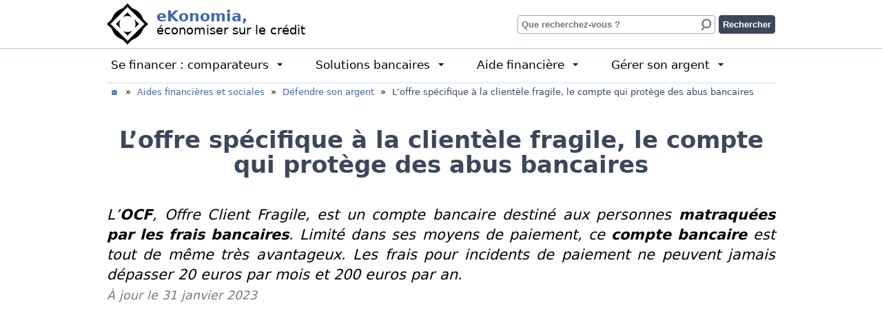

--- FILE ---
content_type: text/html; charset=UTF-8
request_url: https://ekonomia.fr/offre-client-fragile/
body_size: 22927
content:
<!DOCTYPE html><html lang="fr"><head><meta charset="UTF-8"/><meta name="viewport" content="width=device-width, initial-scale=1.0" /><title>Offre Client Fragile : le compte en banque anti frais bancaires</title><link rel="icon" type="image/png" href="/favicon.png" /><style>body {
margin: 0 auto;
padding: 0;
font-family: -apple-system, system-ui, BlinkMacSystemFont, "Segoe UI", Helvetica, Arial, sans-serif;
color: #000;
line-height: 145%;
}
a {
color: #4267b2;
border-bottom:1px solid #4267b2;
padding-bottom:1px;
text-decoration: none;
}</style><link rel="stylesheet" href="https://ekonomia.fr/wp-content/themes/ekonomia/style.css" type="text/css" media="only screen and (min-width:1024px)" /><link rel="stylesheet" media="only screen and (max-width:1023px)" href="https://ekonomia.fr/wp-content/themes/ekonomia/mobile.css" /> <script type="text/javascript">(function(c,l,a,r,i,t,y){
        c[a]=c[a]||function(){(c[a].q=c[a].q||[]).push(arguments)};
        t=l.createElement(r);t.async=1;t.src="https://www.clarity.ms/tag/"+i;
        y=l.getElementsByTagName(r)[0];y.parentNode.insertBefore(t,y);
    })(window, document, "clarity", "script", "90348rrzna");</script> <meta property="article:author" content="https://www.facebook.com/eKonomiaFR/" /><meta property="fb:pages" content="114919325223932" /><meta name='robots' content='index, follow, max-image-preview:large, max-snippet:-1, max-video-preview:-1' /><meta name="description" content="Vous êtes trop souvent à découvert, vous êtes matraqué par des frais bancaires abusifs ? L’offre à la clientèle fragile est faite pour vous." /><link rel="canonical" href="https://ekonomia.fr/offre-client-fragile/" /><meta property="og:locale" content="fr_FR" /><meta property="og:type" content="article" /><meta property="og:title" content="Offre Client Fragile : le compte en banque anti frais bancaires" /><meta property="og:description" content="Vous êtes trop souvent à découvert, vous êtes matraqué par des frais bancaires abusifs ? L’offre à la clientèle fragile est faite pour vous." /><meta property="og:url" content="https://ekonomia.fr/offre-client-fragile/" /><meta property="og:site_name" content="Economiser sur le crédit : comparateur eKonomia, avis et conseils" /><meta property="article:publisher" content="https://www.facebook.com/eKonomiaFR/" /><meta property="article:modified_time" content="2023-01-31T16:21:14+00:00" /><meta property="og:image" content="https://ekonomia.fr/wp-content/uploads/2019/09/ocf-1.jpg" /><meta property="og:image:width" content="1200" /><meta property="og:image:height" content="525" /><meta property="og:image:type" content="image/jpeg" /><meta name="twitter:card" content="summary_large_image" /><meta name="twitter:site" content="@eKonomiaFr" /> <script type="application/ld+json" class="yoast-schema-graph">{"@context":"https://schema.org","@graph":[{"@type":"Article","@id":"https://ekonomia.fr/offre-client-fragile/#article","isPartOf":{"@id":"https://ekonomia.fr/offre-client-fragile/"},"author":{"name":"José da Silva","@id":"https://ekonomia.fr/#/schema/person/2ff87b580d5b7c6f3e989f955ae87e98"},"headline":"L’offre spécifique à la clientèle fragile, le compte qui protège des abus bancaires","datePublished":"2019-09-15T23:03:09+00:00","dateModified":"2023-01-31T16:21:14+00:00","mainEntityOfPage":{"@id":"https://ekonomia.fr/offre-client-fragile/"},"wordCount":1772,"publisher":{"@id":"https://ekonomia.fr/#organization"},"image":{"@id":"https://ekonomia.fr/offre-client-fragile/#primaryimage"},"thumbnailUrl":"https://ekonomia.fr/wp-content/uploads/2019/09/ocf-1.jpg","inLanguage":"fr-FR"},{"@type":"WebPage","@id":"https://ekonomia.fr/offre-client-fragile/","url":"https://ekonomia.fr/offre-client-fragile/","name":"Offre Client Fragile : le compte en banque anti frais bancaires","isPartOf":{"@id":"https://ekonomia.fr/#website"},"primaryImageOfPage":{"@id":"https://ekonomia.fr/offre-client-fragile/#primaryimage"},"image":{"@id":"https://ekonomia.fr/offre-client-fragile/#primaryimage"},"thumbnailUrl":"https://ekonomia.fr/wp-content/uploads/2019/09/ocf-1.jpg","datePublished":"2019-09-15T23:03:09+00:00","dateModified":"2023-01-31T16:21:14+00:00","description":"Vous êtes trop souvent à découvert, vous êtes matraqué par des frais bancaires abusifs ? L’offre à la clientèle fragile est faite pour vous.","breadcrumb":{"@id":"https://ekonomia.fr/offre-client-fragile/#breadcrumb"},"inLanguage":"fr-FR","potentialAction":[{"@type":"ReadAction","target":["https://ekonomia.fr/offre-client-fragile/"]}]},{"@type":"ImageObject","inLanguage":"fr-FR","@id":"https://ekonomia.fr/offre-client-fragile/#primaryimage","url":"https://ekonomia.fr/wp-content/uploads/2019/09/ocf-1.jpg","contentUrl":"https://ekonomia.fr/wp-content/uploads/2019/09/ocf-1.jpg","width":1200,"height":525,"caption":"Nous ne sommes plus désarmés face aux banques avec l'OCF."},{"@type":"BreadcrumbList","@id":"https://ekonomia.fr/offre-client-fragile/#breadcrumb","itemListElement":[{"@type":"ListItem","position":1,"name":"🏠","item":"https://ekonomia.fr/"},{"@type":"ListItem","position":2,"name":"Aides financières et sociales","item":"https://ekonomia.fr/aides/"},{"@type":"ListItem","position":3,"name":"Défendre son argent","item":"https://ekonomia.fr/defense/"},{"@type":"ListItem","position":4,"name":"L’offre spécifique à la clientèle fragile, le compte qui protège des abus bancaires"}]},{"@type":"WebSite","@id":"https://ekonomia.fr/#website","url":"https://ekonomia.fr/","name":"Economiser sur le crédit : comparateur eKonomia, avis et conseils","description":"eKonomia, la finance du quotidien","publisher":{"@id":"https://ekonomia.fr/#organization"},"potentialAction":[{"@type":"SearchAction","target":{"@type":"EntryPoint","urlTemplate":"https://ekonomia.fr/?s={search_term_string}"},"query-input":{"@type":"PropertyValueSpecification","valueRequired":true,"valueName":"search_term_string"}}],"inLanguage":"fr-FR"},{"@type":"Organization","@id":"https://ekonomia.fr/#organization","name":"In Aciem Unipessoal LDA","url":"https://ekonomia.fr/","logo":{"@type":"ImageObject","inLanguage":"fr-FR","@id":"https://ekonomia.fr/#/schema/logo/image/","url":"https://ekonomia.fr/wp-content/uploads/2016/10/logo-ekonomia-1.png","contentUrl":"https://ekonomia.fr/wp-content/uploads/2016/10/logo-ekonomia-1.png","width":200,"height":200,"caption":"In Aciem Unipessoal LDA"},"image":{"@id":"https://ekonomia.fr/#/schema/logo/image/"},"sameAs":["https://www.facebook.com/eKonomiaFR/","https://x.com/eKonomiaFr","https://www.linkedin.com/company/ekonomia/"]},{"@type":"Person","@id":"https://ekonomia.fr/#/schema/person/2ff87b580d5b7c6f3e989f955ae87e98","name":"José da Silva","description":"José a travaillé au marketing de grandes sociétés financières. Ceci lui a donné ses premiers contacts avec les difficultés que pouvaient rencontrer les demandeurs de crédit.","url":"https://ekonomia.fr/author/jori/"}]}</script>   <!--noptimize--><script id="ekono-ready">
			window.advanced_ads_ready=function(e,a){a=a||"complete";var d=function(e){return"interactive"===a?"loading"!==e:"complete"===e};d(document.readyState)?e():document.addEventListener("readystatechange",(function(a){d(a.target.readyState)&&e()}),{once:"interactive"===a})},window.advanced_ads_ready_queue=window.advanced_ads_ready_queue||[];		</script>
		<!--/noptimize--><style id='wp-img-auto-sizes-contain-inline-css' type='text/css'>img:is([sizes=auto i],[sizes^="auto," i]){contain-intrinsic-size:3000px 1500px}
/*# sourceURL=wp-img-auto-sizes-contain-inline-css */</style><style id='wp-block-library-inline-css' type='text/css'>:root{--wp-block-synced-color:#7a00df;--wp-block-synced-color--rgb:122,0,223;--wp-bound-block-color:var(--wp-block-synced-color);--wp-editor-canvas-background:#ddd;--wp-admin-theme-color:#007cba;--wp-admin-theme-color--rgb:0,124,186;--wp-admin-theme-color-darker-10:#006ba1;--wp-admin-theme-color-darker-10--rgb:0,107,160.5;--wp-admin-theme-color-darker-20:#005a87;--wp-admin-theme-color-darker-20--rgb:0,90,135;--wp-admin-border-width-focus:2px}@media (min-resolution:192dpi){:root{--wp-admin-border-width-focus:1.5px}}.wp-element-button{cursor:pointer}:root .has-very-light-gray-background-color{background-color:#eee}:root .has-very-dark-gray-background-color{background-color:#313131}:root .has-very-light-gray-color{color:#eee}:root .has-very-dark-gray-color{color:#313131}:root .has-vivid-green-cyan-to-vivid-cyan-blue-gradient-background{background:linear-gradient(135deg,#00d084,#0693e3)}:root .has-purple-crush-gradient-background{background:linear-gradient(135deg,#34e2e4,#4721fb 50%,#ab1dfe)}:root .has-hazy-dawn-gradient-background{background:linear-gradient(135deg,#faaca8,#dad0ec)}:root .has-subdued-olive-gradient-background{background:linear-gradient(135deg,#fafae1,#67a671)}:root .has-atomic-cream-gradient-background{background:linear-gradient(135deg,#fdd79a,#004a59)}:root .has-nightshade-gradient-background{background:linear-gradient(135deg,#330968,#31cdcf)}:root .has-midnight-gradient-background{background:linear-gradient(135deg,#020381,#2874fc)}:root{--wp--preset--font-size--normal:16px;--wp--preset--font-size--huge:42px}.has-regular-font-size{font-size:1em}.has-larger-font-size{font-size:2.625em}.has-normal-font-size{font-size:var(--wp--preset--font-size--normal)}.has-huge-font-size{font-size:var(--wp--preset--font-size--huge)}.has-text-align-center{text-align:center}.has-text-align-left{text-align:left}.has-text-align-right{text-align:right}.has-fit-text{white-space:nowrap!important}#end-resizable-editor-section{display:none}.aligncenter{clear:both}.items-justified-left{justify-content:flex-start}.items-justified-center{justify-content:center}.items-justified-right{justify-content:flex-end}.items-justified-space-between{justify-content:space-between}.screen-reader-text{border:0;clip-path:inset(50%);height:1px;margin:-1px;overflow:hidden;padding:0;position:absolute;width:1px;word-wrap:normal!important}.screen-reader-text:focus{background-color:#ddd;clip-path:none;color:#444;display:block;font-size:1em;height:auto;left:5px;line-height:normal;padding:15px 23px 14px;text-decoration:none;top:5px;width:auto;z-index:100000}html :where(.has-border-color){border-style:solid}html :where([style*=border-top-color]){border-top-style:solid}html :where([style*=border-right-color]){border-right-style:solid}html :where([style*=border-bottom-color]){border-bottom-style:solid}html :where([style*=border-left-color]){border-left-style:solid}html :where([style*=border-width]){border-style:solid}html :where([style*=border-top-width]){border-top-style:solid}html :where([style*=border-right-width]){border-right-style:solid}html :where([style*=border-bottom-width]){border-bottom-style:solid}html :where([style*=border-left-width]){border-left-style:solid}html :where(img[class*=wp-image-]){height:auto;max-width:100%}:where(figure){margin:0 0 1em}html :where(.is-position-sticky){--wp-admin--admin-bar--position-offset:var(--wp-admin--admin-bar--height,0px)}@media screen and (max-width:600px){html :where(.is-position-sticky){--wp-admin--admin-bar--position-offset:0px}}

/*# sourceURL=wp-block-library-inline-css */</style><style id='wp-block-heading-inline-css' type='text/css'>h1:where(.wp-block-heading).has-background,h2:where(.wp-block-heading).has-background,h3:where(.wp-block-heading).has-background,h4:where(.wp-block-heading).has-background,h5:where(.wp-block-heading).has-background,h6:where(.wp-block-heading).has-background{padding:1.25em 2.375em}h1.has-text-align-left[style*=writing-mode]:where([style*=vertical-lr]),h1.has-text-align-right[style*=writing-mode]:where([style*=vertical-rl]),h2.has-text-align-left[style*=writing-mode]:where([style*=vertical-lr]),h2.has-text-align-right[style*=writing-mode]:where([style*=vertical-rl]),h3.has-text-align-left[style*=writing-mode]:where([style*=vertical-lr]),h3.has-text-align-right[style*=writing-mode]:where([style*=vertical-rl]),h4.has-text-align-left[style*=writing-mode]:where([style*=vertical-lr]),h4.has-text-align-right[style*=writing-mode]:where([style*=vertical-rl]),h5.has-text-align-left[style*=writing-mode]:where([style*=vertical-lr]),h5.has-text-align-right[style*=writing-mode]:where([style*=vertical-rl]),h6.has-text-align-left[style*=writing-mode]:where([style*=vertical-lr]),h6.has-text-align-right[style*=writing-mode]:where([style*=vertical-rl]){rotate:180deg}
/*# sourceURL=https://ekonomia.fr/wp-includes/blocks/heading/style.min.css */</style><style id='wp-block-list-inline-css' type='text/css'>ol,ul{box-sizing:border-box}:root :where(.wp-block-list.has-background){padding:1.25em 2.375em}
/*# sourceURL=https://ekonomia.fr/wp-includes/blocks/list/style.min.css */</style><style id='wp-block-group-inline-css' type='text/css'>.wp-block-group{box-sizing:border-box}:where(.wp-block-group.wp-block-group-is-layout-constrained){position:relative}
/*# sourceURL=https://ekonomia.fr/wp-includes/blocks/group/style.min.css */</style><style id='wp-block-paragraph-inline-css' type='text/css'>.is-small-text{font-size:.875em}.is-regular-text{font-size:1em}.is-large-text{font-size:2.25em}.is-larger-text{font-size:3em}.has-drop-cap:not(:focus):first-letter{float:left;font-size:8.4em;font-style:normal;font-weight:100;line-height:.68;margin:.05em .1em 0 0;text-transform:uppercase}body.rtl .has-drop-cap:not(:focus):first-letter{float:none;margin-left:.1em}p.has-drop-cap.has-background{overflow:hidden}:root :where(p.has-background){padding:1.25em 2.375em}:where(p.has-text-color:not(.has-link-color)) a{color:inherit}p.has-text-align-left[style*="writing-mode:vertical-lr"],p.has-text-align-right[style*="writing-mode:vertical-rl"]{rotate:180deg}
/*# sourceURL=https://ekonomia.fr/wp-includes/blocks/paragraph/style.min.css */</style><style id='global-styles-inline-css' type='text/css'>:root{--wp--preset--aspect-ratio--square: 1;--wp--preset--aspect-ratio--4-3: 4/3;--wp--preset--aspect-ratio--3-4: 3/4;--wp--preset--aspect-ratio--3-2: 3/2;--wp--preset--aspect-ratio--2-3: 2/3;--wp--preset--aspect-ratio--16-9: 16/9;--wp--preset--aspect-ratio--9-16: 9/16;--wp--preset--color--black: #000000;--wp--preset--color--cyan-bluish-gray: #abb8c3;--wp--preset--color--white: #ffffff;--wp--preset--color--pale-pink: #f78da7;--wp--preset--color--vivid-red: #cf2e2e;--wp--preset--color--luminous-vivid-orange: #ff6900;--wp--preset--color--luminous-vivid-amber: #fcb900;--wp--preset--color--light-green-cyan: #7bdcb5;--wp--preset--color--vivid-green-cyan: #00d084;--wp--preset--color--pale-cyan-blue: #8ed1fc;--wp--preset--color--vivid-cyan-blue: #0693e3;--wp--preset--color--vivid-purple: #9b51e0;--wp--preset--gradient--vivid-cyan-blue-to-vivid-purple: linear-gradient(135deg,rgb(6,147,227) 0%,rgb(155,81,224) 100%);--wp--preset--gradient--light-green-cyan-to-vivid-green-cyan: linear-gradient(135deg,rgb(122,220,180) 0%,rgb(0,208,130) 100%);--wp--preset--gradient--luminous-vivid-amber-to-luminous-vivid-orange: linear-gradient(135deg,rgb(252,185,0) 0%,rgb(255,105,0) 100%);--wp--preset--gradient--luminous-vivid-orange-to-vivid-red: linear-gradient(135deg,rgb(255,105,0) 0%,rgb(207,46,46) 100%);--wp--preset--gradient--very-light-gray-to-cyan-bluish-gray: linear-gradient(135deg,rgb(238,238,238) 0%,rgb(169,184,195) 100%);--wp--preset--gradient--cool-to-warm-spectrum: linear-gradient(135deg,rgb(74,234,220) 0%,rgb(151,120,209) 20%,rgb(207,42,186) 40%,rgb(238,44,130) 60%,rgb(251,105,98) 80%,rgb(254,248,76) 100%);--wp--preset--gradient--blush-light-purple: linear-gradient(135deg,rgb(255,206,236) 0%,rgb(152,150,240) 100%);--wp--preset--gradient--blush-bordeaux: linear-gradient(135deg,rgb(254,205,165) 0%,rgb(254,45,45) 50%,rgb(107,0,62) 100%);--wp--preset--gradient--luminous-dusk: linear-gradient(135deg,rgb(255,203,112) 0%,rgb(199,81,192) 50%,rgb(65,88,208) 100%);--wp--preset--gradient--pale-ocean: linear-gradient(135deg,rgb(255,245,203) 0%,rgb(182,227,212) 50%,rgb(51,167,181) 100%);--wp--preset--gradient--electric-grass: linear-gradient(135deg,rgb(202,248,128) 0%,rgb(113,206,126) 100%);--wp--preset--gradient--midnight: linear-gradient(135deg,rgb(2,3,129) 0%,rgb(40,116,252) 100%);--wp--preset--font-size--small: 13px;--wp--preset--font-size--medium: 20px;--wp--preset--font-size--large: 36px;--wp--preset--font-size--x-large: 42px;--wp--preset--spacing--20: 0.44rem;--wp--preset--spacing--30: 0.67rem;--wp--preset--spacing--40: 1rem;--wp--preset--spacing--50: 1.5rem;--wp--preset--spacing--60: 2.25rem;--wp--preset--spacing--70: 3.38rem;--wp--preset--spacing--80: 5.06rem;--wp--preset--shadow--natural: 6px 6px 9px rgba(0, 0, 0, 0.2);--wp--preset--shadow--deep: 12px 12px 50px rgba(0, 0, 0, 0.4);--wp--preset--shadow--sharp: 6px 6px 0px rgba(0, 0, 0, 0.2);--wp--preset--shadow--outlined: 6px 6px 0px -3px rgb(255, 255, 255), 6px 6px rgb(0, 0, 0);--wp--preset--shadow--crisp: 6px 6px 0px rgb(0, 0, 0);}:where(.is-layout-flex){gap: 0.5em;}:where(.is-layout-grid){gap: 0.5em;}body .is-layout-flex{display: flex;}.is-layout-flex{flex-wrap: wrap;align-items: center;}.is-layout-flex > :is(*, div){margin: 0;}body .is-layout-grid{display: grid;}.is-layout-grid > :is(*, div){margin: 0;}:where(.wp-block-columns.is-layout-flex){gap: 2em;}:where(.wp-block-columns.is-layout-grid){gap: 2em;}:where(.wp-block-post-template.is-layout-flex){gap: 1.25em;}:where(.wp-block-post-template.is-layout-grid){gap: 1.25em;}.has-black-color{color: var(--wp--preset--color--black) !important;}.has-cyan-bluish-gray-color{color: var(--wp--preset--color--cyan-bluish-gray) !important;}.has-white-color{color: var(--wp--preset--color--white) !important;}.has-pale-pink-color{color: var(--wp--preset--color--pale-pink) !important;}.has-vivid-red-color{color: var(--wp--preset--color--vivid-red) !important;}.has-luminous-vivid-orange-color{color: var(--wp--preset--color--luminous-vivid-orange) !important;}.has-luminous-vivid-amber-color{color: var(--wp--preset--color--luminous-vivid-amber) !important;}.has-light-green-cyan-color{color: var(--wp--preset--color--light-green-cyan) !important;}.has-vivid-green-cyan-color{color: var(--wp--preset--color--vivid-green-cyan) !important;}.has-pale-cyan-blue-color{color: var(--wp--preset--color--pale-cyan-blue) !important;}.has-vivid-cyan-blue-color{color: var(--wp--preset--color--vivid-cyan-blue) !important;}.has-vivid-purple-color{color: var(--wp--preset--color--vivid-purple) !important;}.has-black-background-color{background-color: var(--wp--preset--color--black) !important;}.has-cyan-bluish-gray-background-color{background-color: var(--wp--preset--color--cyan-bluish-gray) !important;}.has-white-background-color{background-color: var(--wp--preset--color--white) !important;}.has-pale-pink-background-color{background-color: var(--wp--preset--color--pale-pink) !important;}.has-vivid-red-background-color{background-color: var(--wp--preset--color--vivid-red) !important;}.has-luminous-vivid-orange-background-color{background-color: var(--wp--preset--color--luminous-vivid-orange) !important;}.has-luminous-vivid-amber-background-color{background-color: var(--wp--preset--color--luminous-vivid-amber) !important;}.has-light-green-cyan-background-color{background-color: var(--wp--preset--color--light-green-cyan) !important;}.has-vivid-green-cyan-background-color{background-color: var(--wp--preset--color--vivid-green-cyan) !important;}.has-pale-cyan-blue-background-color{background-color: var(--wp--preset--color--pale-cyan-blue) !important;}.has-vivid-cyan-blue-background-color{background-color: var(--wp--preset--color--vivid-cyan-blue) !important;}.has-vivid-purple-background-color{background-color: var(--wp--preset--color--vivid-purple) !important;}.has-black-border-color{border-color: var(--wp--preset--color--black) !important;}.has-cyan-bluish-gray-border-color{border-color: var(--wp--preset--color--cyan-bluish-gray) !important;}.has-white-border-color{border-color: var(--wp--preset--color--white) !important;}.has-pale-pink-border-color{border-color: var(--wp--preset--color--pale-pink) !important;}.has-vivid-red-border-color{border-color: var(--wp--preset--color--vivid-red) !important;}.has-luminous-vivid-orange-border-color{border-color: var(--wp--preset--color--luminous-vivid-orange) !important;}.has-luminous-vivid-amber-border-color{border-color: var(--wp--preset--color--luminous-vivid-amber) !important;}.has-light-green-cyan-border-color{border-color: var(--wp--preset--color--light-green-cyan) !important;}.has-vivid-green-cyan-border-color{border-color: var(--wp--preset--color--vivid-green-cyan) !important;}.has-pale-cyan-blue-border-color{border-color: var(--wp--preset--color--pale-cyan-blue) !important;}.has-vivid-cyan-blue-border-color{border-color: var(--wp--preset--color--vivid-cyan-blue) !important;}.has-vivid-purple-border-color{border-color: var(--wp--preset--color--vivid-purple) !important;}.has-vivid-cyan-blue-to-vivid-purple-gradient-background{background: var(--wp--preset--gradient--vivid-cyan-blue-to-vivid-purple) !important;}.has-light-green-cyan-to-vivid-green-cyan-gradient-background{background: var(--wp--preset--gradient--light-green-cyan-to-vivid-green-cyan) !important;}.has-luminous-vivid-amber-to-luminous-vivid-orange-gradient-background{background: var(--wp--preset--gradient--luminous-vivid-amber-to-luminous-vivid-orange) !important;}.has-luminous-vivid-orange-to-vivid-red-gradient-background{background: var(--wp--preset--gradient--luminous-vivid-orange-to-vivid-red) !important;}.has-very-light-gray-to-cyan-bluish-gray-gradient-background{background: var(--wp--preset--gradient--very-light-gray-to-cyan-bluish-gray) !important;}.has-cool-to-warm-spectrum-gradient-background{background: var(--wp--preset--gradient--cool-to-warm-spectrum) !important;}.has-blush-light-purple-gradient-background{background: var(--wp--preset--gradient--blush-light-purple) !important;}.has-blush-bordeaux-gradient-background{background: var(--wp--preset--gradient--blush-bordeaux) !important;}.has-luminous-dusk-gradient-background{background: var(--wp--preset--gradient--luminous-dusk) !important;}.has-pale-ocean-gradient-background{background: var(--wp--preset--gradient--pale-ocean) !important;}.has-electric-grass-gradient-background{background: var(--wp--preset--gradient--electric-grass) !important;}.has-midnight-gradient-background{background: var(--wp--preset--gradient--midnight) !important;}.has-small-font-size{font-size: var(--wp--preset--font-size--small) !important;}.has-medium-font-size{font-size: var(--wp--preset--font-size--medium) !important;}.has-large-font-size{font-size: var(--wp--preset--font-size--large) !important;}.has-x-large-font-size{font-size: var(--wp--preset--font-size--x-large) !important;}
/*# sourceURL=global-styles-inline-css */</style><style id='classic-theme-styles-inline-css' type='text/css'>/*! This file is auto-generated */
.wp-block-button__link{color:#fff;background-color:#32373c;border-radius:9999px;box-shadow:none;text-decoration:none;padding:calc(.667em + 2px) calc(1.333em + 2px);font-size:1.125em}.wp-block-file__button{background:#32373c;color:#fff;text-decoration:none}
/*# sourceURL=/wp-includes/css/classic-themes.min.css */</style><link rel='stylesheet' id='mihdan-lite-youtube-embed-css' href='https://ekonomia.fr/wp-content/plugins/mihdan-lite-youtube-embed/assets/dist/css/frontend.css' type='text/css' media='all' /><style id='ez-toc-exclude-toggle-css-inline-css' type='text/css'>#ez-toc-container input[type="checkbox"]:checked + nav, #ez-toc-widget-container input[type="checkbox"]:checked + nav {opacity: 0;max-height: 0;border: none;display: none;}
/*# sourceURL=ez-toc-exclude-toggle-css-inline-css */</style><link rel='stylesheet' id='unslider-css-css' href='https://ekonomia.fr/wp-content/plugins/advanced-ads-slider/public/assets/css/unslider.css' type='text/css' media='all' /><link rel='stylesheet' id='slider-css-css' href='https://ekonomia.fr/wp-content/plugins/advanced-ads-slider/public/assets/css/slider.css' type='text/css' media='all' /> <script defer type="text/javascript" src="https://ekonomia.fr/wp-includes/js/jquery/jquery.min.js" id="jquery-core-js"></script> <link rel="https://api.w.org/" href="https://ekonomia.fr/wp-json/" /><link rel="alternate" title="JSON" type="application/json" href="https://ekonomia.fr/wp-json/wp/v2/pages/10327" /> <script async src="https://fundingchoicesmessages.google.com/i/pub-9917179685356260?ers=1" nonce="Wob41mtXW0UHq-NPPGLLkg"></script><script nonce="Wob41mtXW0UHq-NPPGLLkg">(function() {function signalGooglefcPresent() {if (!window.frames['googlefcPresent']) {if (document.body) {const iframe = document.createElement('iframe'); iframe.style = 'width: 0; height: 0; border: none; z-index: -1000; left: -1000px; top: -1000px;'; iframe.style.display = 'none'; iframe.name = 'googlefcPresent'; document.body.appendChild(iframe);} else {setTimeout(signalGooglefcPresent, 0);}}}signalGooglefcPresent();})();</script> <script>(function(){'use strict';function aa(a){var b=0;return function(){return b<a.length?{done:!1,value:a[b++]}:{done:!0}}}var ba="function"==typeof Object.defineProperties?Object.defineProperty:function(a,b,c){if(a==Array.prototype||a==Object.prototype)return a;a[b]=c.value;return a};
function ea(a){a=["object"==typeof globalThis&&globalThis,a,"object"==typeof window&&window,"object"==typeof self&&self,"object"==typeof global&&global];for(var b=0;b<a.length;++b){var c=a[b];if(c&&c.Math==Math)return c}throw Error("Cannot find global object");}var fa=ea(this);function ha(a,b){if(b)a:{var c=fa;a=a.split(".");for(var d=0;d<a.length-1;d++){var e=a[d];if(!(e in c))break a;c=c[e]}a=a[a.length-1];d=c[a];b=b(d);b!=d&&null!=b&&ba(c,a,{configurable:!0,writable:!0,value:b})}}
var ia="function"==typeof Object.create?Object.create:function(a){function b(){}b.prototype=a;return new b},l;if("function"==typeof Object.setPrototypeOf)l=Object.setPrototypeOf;else{var m;a:{var ja={a:!0},ka={};try{ka.__proto__=ja;m=ka.a;break a}catch(a){}m=!1}l=m?function(a,b){a.__proto__=b;if(a.__proto__!==b)throw new TypeError(a+" is not extensible");return a}:null}var la=l;
function n(a,b){a.prototype=ia(b.prototype);a.prototype.constructor=a;if(la)la(a,b);else for(var c in b)if("prototype"!=c)if(Object.defineProperties){var d=Object.getOwnPropertyDescriptor(b,c);d&&Object.defineProperty(a,c,d)}else a[c]=b[c];a.A=b.prototype}function ma(){for(var a=Number(this),b=[],c=a;c<arguments.length;c++)b[c-a]=arguments[c];return b}
var na="function"==typeof Object.assign?Object.assign:function(a,b){for(var c=1;c<arguments.length;c++){var d=arguments[c];if(d)for(var e in d)Object.prototype.hasOwnProperty.call(d,e)&&(a[e]=d[e])}return a};ha("Object.assign",function(a){return a||na});/*

 Copyright The Closure Library Authors.
 SPDX-License-Identifier: Apache-2.0
*/
var p=this||self;function q(a){return a};var t,u;a:{for(var oa=["CLOSURE_FLAGS"],v=p,x=0;x<oa.length;x++)if(v=v[oa[x]],null==v){u=null;break a}u=v}var pa=u&&u[610401301];t=null!=pa?pa:!1;var z,qa=p.navigator;z=qa?qa.userAgentData||null:null;function A(a){return t?z?z.brands.some(function(b){return(b=b.brand)&&-1!=b.indexOf(a)}):!1:!1}function B(a){var b;a:{if(b=p.navigator)if(b=b.userAgent)break a;b=""}return-1!=b.indexOf(a)};function C(){return t?!!z&&0<z.brands.length:!1}function D(){return C()?A("Chromium"):(B("Chrome")||B("CriOS"))&&!(C()?0:B("Edge"))||B("Silk")};var ra=C()?!1:B("Trident")||B("MSIE");!B("Android")||D();D();B("Safari")&&(D()||(C()?0:B("Coast"))||(C()?0:B("Opera"))||(C()?0:B("Edge"))||(C()?A("Microsoft Edge"):B("Edg/"))||C()&&A("Opera"));var sa={},E=null;var ta="undefined"!==typeof Uint8Array,ua=!ra&&"function"===typeof btoa;var F="function"===typeof Symbol&&"symbol"===typeof Symbol()?Symbol():void 0,G=F?function(a,b){a[F]|=b}:function(a,b){void 0!==a.g?a.g|=b:Object.defineProperties(a,{g:{value:b,configurable:!0,writable:!0,enumerable:!1}})};function va(a){var b=H(a);1!==(b&1)&&(Object.isFrozen(a)&&(a=Array.prototype.slice.call(a)),I(a,b|1))}
var H=F?function(a){return a[F]|0}:function(a){return a.g|0},J=F?function(a){return a[F]}:function(a){return a.g},I=F?function(a,b){a[F]=b}:function(a,b){void 0!==a.g?a.g=b:Object.defineProperties(a,{g:{value:b,configurable:!0,writable:!0,enumerable:!1}})};function wa(){var a=[];G(a,1);return a}function xa(a,b){I(b,(a|0)&-99)}function K(a,b){I(b,(a|34)&-73)}function L(a){a=a>>11&1023;return 0===a?536870912:a};var M={};function N(a){return null!==a&&"object"===typeof a&&!Array.isArray(a)&&a.constructor===Object}var O,ya=[];I(ya,39);O=Object.freeze(ya);var P;function Q(a,b){P=b;a=new a(b);P=void 0;return a}
function R(a,b,c){null==a&&(a=P);P=void 0;if(null==a){var d=96;c?(a=[c],d|=512):a=[];b&&(d=d&-2095105|(b&1023)<<11)}else{if(!Array.isArray(a))throw Error();d=H(a);if(d&64)return a;d|=64;if(c&&(d|=512,c!==a[0]))throw Error();a:{c=a;var e=c.length;if(e){var f=e-1,g=c[f];if(N(g)){d|=256;b=(d>>9&1)-1;e=f-b;1024<=e&&(za(c,b,g),e=1023);d=d&-2095105|(e&1023)<<11;break a}}b&&(g=(d>>9&1)-1,b=Math.max(b,e-g),1024<b&&(za(c,g,{}),d|=256,b=1023),d=d&-2095105|(b&1023)<<11)}}I(a,d);return a}
function za(a,b,c){for(var d=1023+b,e=a.length,f=d;f<e;f++){var g=a[f];null!=g&&g!==c&&(c[f-b]=g)}a.length=d+1;a[d]=c};function Aa(a){switch(typeof a){case "number":return isFinite(a)?a:String(a);case "boolean":return a?1:0;case "object":if(a&&!Array.isArray(a)&&ta&&null!=a&&a instanceof Uint8Array){if(ua){for(var b="",c=0,d=a.length-10240;c<d;)b+=String.fromCharCode.apply(null,a.subarray(c,c+=10240));b+=String.fromCharCode.apply(null,c?a.subarray(c):a);a=btoa(b)}else{void 0===b&&(b=0);if(!E){E={};c="ABCDEFGHIJKLMNOPQRSTUVWXYZabcdefghijklmnopqrstuvwxyz0123456789".split("");d=["+/=","+/","-_=","-_.","-_"];for(var e=
0;5>e;e++){var f=c.concat(d[e].split(""));sa[e]=f;for(var g=0;g<f.length;g++){var h=f[g];void 0===E[h]&&(E[h]=g)}}}b=sa[b];c=Array(Math.floor(a.length/3));d=b[64]||"";for(e=f=0;f<a.length-2;f+=3){var k=a[f],w=a[f+1];h=a[f+2];g=b[k>>2];k=b[(k&3)<<4|w>>4];w=b[(w&15)<<2|h>>6];h=b[h&63];c[e++]=g+k+w+h}g=0;h=d;switch(a.length-f){case 2:g=a[f+1],h=b[(g&15)<<2]||d;case 1:a=a[f],c[e]=b[a>>2]+b[(a&3)<<4|g>>4]+h+d}a=c.join("")}return a}}return a};function Ba(a,b,c){a=Array.prototype.slice.call(a);var d=a.length,e=b&256?a[d-1]:void 0;d+=e?-1:0;for(b=b&512?1:0;b<d;b++)a[b]=c(a[b]);if(e){b=a[b]={};for(var f in e)Object.prototype.hasOwnProperty.call(e,f)&&(b[f]=c(e[f]))}return a}function Da(a,b,c,d,e,f){if(null!=a){if(Array.isArray(a))a=e&&0==a.length&&H(a)&1?void 0:f&&H(a)&2?a:Ea(a,b,c,void 0!==d,e,f);else if(N(a)){var g={},h;for(h in a)Object.prototype.hasOwnProperty.call(a,h)&&(g[h]=Da(a[h],b,c,d,e,f));a=g}else a=b(a,d);return a}}
function Ea(a,b,c,d,e,f){var g=d||c?H(a):0;d=d?!!(g&32):void 0;a=Array.prototype.slice.call(a);for(var h=0;h<a.length;h++)a[h]=Da(a[h],b,c,d,e,f);c&&c(g,a);return a}function Fa(a){return a.s===M?a.toJSON():Aa(a)};function Ga(a,b,c){c=void 0===c?K:c;if(null!=a){if(ta&&a instanceof Uint8Array)return b?a:new Uint8Array(a);if(Array.isArray(a)){var d=H(a);if(d&2)return a;if(b&&!(d&64)&&(d&32||0===d))return I(a,d|34),a;a=Ea(a,Ga,d&4?K:c,!0,!1,!0);b=H(a);b&4&&b&2&&Object.freeze(a);return a}a.s===M&&(b=a.h,c=J(b),a=c&2?a:Q(a.constructor,Ha(b,c,!0)));return a}}function Ha(a,b,c){var d=c||b&2?K:xa,e=!!(b&32);a=Ba(a,b,function(f){return Ga(f,e,d)});G(a,32|(c?2:0));return a};function Ia(a,b){a=a.h;return Ja(a,J(a),b)}function Ja(a,b,c,d){if(-1===c)return null;if(c>=L(b)){if(b&256)return a[a.length-1][c]}else{var e=a.length;if(d&&b&256&&(d=a[e-1][c],null!=d))return d;b=c+((b>>9&1)-1);if(b<e)return a[b]}}function Ka(a,b,c,d,e){var f=L(b);if(c>=f||e){e=b;if(b&256)f=a[a.length-1];else{if(null==d)return;f=a[f+((b>>9&1)-1)]={};e|=256}f[c]=d;e&=-1025;e!==b&&I(a,e)}else a[c+((b>>9&1)-1)]=d,b&256&&(d=a[a.length-1],c in d&&delete d[c]),b&1024&&I(a,b&-1025)}
function La(a,b){var c=Ma;var d=void 0===d?!1:d;var e=a.h;var f=J(e),g=Ja(e,f,b,d);var h=!1;if(null==g||"object"!==typeof g||(h=Array.isArray(g))||g.s!==M)if(h){var k=h=H(g);0===k&&(k|=f&32);k|=f&2;k!==h&&I(g,k);c=new c(g)}else c=void 0;else c=g;c!==g&&null!=c&&Ka(e,f,b,c,d);e=c;if(null==e)return e;a=a.h;f=J(a);f&2||(g=e,c=g.h,h=J(c),g=h&2?Q(g.constructor,Ha(c,h,!1)):g,g!==e&&(e=g,Ka(a,f,b,e,d)));return e}function Na(a,b){a=Ia(a,b);return null==a||"string"===typeof a?a:void 0}
function Oa(a,b){a=Ia(a,b);return null!=a?a:0}function S(a,b){a=Na(a,b);return null!=a?a:""};function T(a,b,c){this.h=R(a,b,c)}T.prototype.toJSON=function(){var a=Ea(this.h,Fa,void 0,void 0,!1,!1);return Pa(this,a,!0)};T.prototype.s=M;T.prototype.toString=function(){return Pa(this,this.h,!1).toString()};
function Pa(a,b,c){var d=a.constructor.v,e=L(J(c?a.h:b)),f=!1;if(d){if(!c){b=Array.prototype.slice.call(b);var g;if(b.length&&N(g=b[b.length-1]))for(f=0;f<d.length;f++)if(d[f]>=e){Object.assign(b[b.length-1]={},g);break}f=!0}e=b;c=!c;g=J(a.h);a=L(g);g=(g>>9&1)-1;for(var h,k,w=0;w<d.length;w++)if(k=d[w],k<a){k+=g;var r=e[k];null==r?e[k]=c?O:wa():c&&r!==O&&va(r)}else h||(r=void 0,e.length&&N(r=e[e.length-1])?h=r:e.push(h={})),r=h[k],null==h[k]?h[k]=c?O:wa():c&&r!==O&&va(r)}d=b.length;if(!d)return b;
var Ca;if(N(h=b[d-1])){a:{var y=h;e={};c=!1;for(var ca in y)Object.prototype.hasOwnProperty.call(y,ca)&&(a=y[ca],Array.isArray(a)&&a!=a&&(c=!0),null!=a?e[ca]=a:c=!0);if(c){for(var rb in e){y=e;break a}y=null}}y!=h&&(Ca=!0);d--}for(;0<d;d--){h=b[d-1];if(null!=h)break;var cb=!0}if(!Ca&&!cb)return b;var da;f?da=b:da=Array.prototype.slice.call(b,0,d);b=da;f&&(b.length=d);y&&b.push(y);return b};function Qa(a){return function(b){if(null==b||""==b)b=new a;else{b=JSON.parse(b);if(!Array.isArray(b))throw Error(void 0);G(b,32);b=Q(a,b)}return b}};function Ra(a){this.h=R(a)}n(Ra,T);var Sa=Qa(Ra);var U;function V(a){this.g=a}V.prototype.toString=function(){return this.g+""};var Ta={};function Ua(){return Math.floor(2147483648*Math.random()).toString(36)+Math.abs(Math.floor(2147483648*Math.random())^Date.now()).toString(36)};function Va(a,b){b=String(b);"application/xhtml+xml"===a.contentType&&(b=b.toLowerCase());return a.createElement(b)}function Wa(a){this.g=a||p.document||document}Wa.prototype.appendChild=function(a,b){a.appendChild(b)};/*

 SPDX-License-Identifier: Apache-2.0
*/
function Xa(a,b){a.src=b instanceof V&&b.constructor===V?b.g:"type_error:TrustedResourceUrl";var c,d;(c=(b=null==(d=(c=(a.ownerDocument&&a.ownerDocument.defaultView||window).document).querySelector)?void 0:d.call(c,"script[nonce]"))?b.nonce||b.getAttribute("nonce")||"":"")&&a.setAttribute("nonce",c)};function Ya(a){a=void 0===a?document:a;return a.createElement("script")};function Za(a,b,c,d,e,f){try{var g=a.g,h=Ya(g);h.async=!0;Xa(h,b);g.head.appendChild(h);h.addEventListener("load",function(){e();d&&g.head.removeChild(h)});h.addEventListener("error",function(){0<c?Za(a,b,c-1,d,e,f):(d&&g.head.removeChild(h),f())})}catch(k){f()}};var $a=p.atob("aHR0cHM6Ly93d3cuZ3N0YXRpYy5jb20vaW1hZ2VzL2ljb25zL21hdGVyaWFsL3N5c3RlbS8xeC93YXJuaW5nX2FtYmVyXzI0ZHAucG5n"),ab=p.atob("WW91IGFyZSBzZWVpbmcgdGhpcyBtZXNzYWdlIGJlY2F1c2UgYWQgb3Igc2NyaXB0IGJsb2NraW5nIHNvZnR3YXJlIGlzIGludGVyZmVyaW5nIHdpdGggdGhpcyBwYWdlLg=="),bb=p.atob("RGlzYWJsZSBhbnkgYWQgb3Igc2NyaXB0IGJsb2NraW5nIHNvZnR3YXJlLCB0aGVuIHJlbG9hZCB0aGlzIHBhZ2Uu");function db(a,b,c){this.i=a;this.l=new Wa(this.i);this.g=null;this.j=[];this.m=!1;this.u=b;this.o=c}
function eb(a){if(a.i.body&&!a.m){var b=function(){fb(a);p.setTimeout(function(){return gb(a,3)},50)};Za(a.l,a.u,2,!0,function(){p[a.o]||b()},b);a.m=!0}}
function fb(a){for(var b=W(1,5),c=0;c<b;c++){var d=X(a);a.i.body.appendChild(d);a.j.push(d)}b=X(a);b.style.bottom="0";b.style.left="0";b.style.position="fixed";b.style.width=W(100,110).toString()+"%";b.style.zIndex=W(2147483544,2147483644).toString();b.style["background-color"]=hb(249,259,242,252,219,229);b.style["box-shadow"]="0 0 12px #888";b.style.color=hb(0,10,0,10,0,10);b.style.display="flex";b.style["justify-content"]="center";b.style["font-family"]="Roboto, Arial";c=X(a);c.style.width=W(80,
85).toString()+"%";c.style.maxWidth=W(750,775).toString()+"px";c.style.margin="24px";c.style.display="flex";c.style["align-items"]="flex-start";c.style["justify-content"]="center";d=Va(a.l.g,"IMG");d.className=Ua();d.src=$a;d.alt="Warning icon";d.style.height="24px";d.style.width="24px";d.style["padding-right"]="16px";var e=X(a),f=X(a);f.style["font-weight"]="bold";f.textContent=ab;var g=X(a);g.textContent=bb;Y(a,e,f);Y(a,e,g);Y(a,c,d);Y(a,c,e);Y(a,b,c);a.g=b;a.i.body.appendChild(a.g);b=W(1,5);for(c=
0;c<b;c++)d=X(a),a.i.body.appendChild(d),a.j.push(d)}function Y(a,b,c){for(var d=W(1,5),e=0;e<d;e++){var f=X(a);b.appendChild(f)}b.appendChild(c);c=W(1,5);for(d=0;d<c;d++)e=X(a),b.appendChild(e)}function W(a,b){return Math.floor(a+Math.random()*(b-a))}function hb(a,b,c,d,e,f){return"rgb("+W(Math.max(a,0),Math.min(b,255)).toString()+","+W(Math.max(c,0),Math.min(d,255)).toString()+","+W(Math.max(e,0),Math.min(f,255)).toString()+")"}function X(a){a=Va(a.l.g,"DIV");a.className=Ua();return a}
function gb(a,b){0>=b||null!=a.g&&0!=a.g.offsetHeight&&0!=a.g.offsetWidth||(ib(a),fb(a),p.setTimeout(function(){return gb(a,b-1)},50))}
function ib(a){var b=a.j;var c="undefined"!=typeof Symbol&&Symbol.iterator&&b[Symbol.iterator];if(c)b=c.call(b);else if("number"==typeof b.length)b={next:aa(b)};else throw Error(String(b)+" is not an iterable or ArrayLike");for(c=b.next();!c.done;c=b.next())(c=c.value)&&c.parentNode&&c.parentNode.removeChild(c);a.j=[];(b=a.g)&&b.parentNode&&b.parentNode.removeChild(b);a.g=null};function jb(a,b,c,d,e){function f(k){document.body?g(document.body):0<k?p.setTimeout(function(){f(k-1)},e):b()}function g(k){k.appendChild(h);p.setTimeout(function(){h?(0!==h.offsetHeight&&0!==h.offsetWidth?b():a(),h.parentNode&&h.parentNode.removeChild(h)):a()},d)}var h=kb(c);f(3)}function kb(a){var b=document.createElement("div");b.className=a;b.style.width="1px";b.style.height="1px";b.style.position="absolute";b.style.left="-10000px";b.style.top="-10000px";b.style.zIndex="-10000";return b};function Ma(a){this.h=R(a)}n(Ma,T);function lb(a){this.h=R(a)}n(lb,T);var mb=Qa(lb);function nb(a){a=Na(a,4)||"";if(void 0===U){var b=null;var c=p.trustedTypes;if(c&&c.createPolicy){try{b=c.createPolicy("goog#html",{createHTML:q,createScript:q,createScriptURL:q})}catch(d){p.console&&p.console.error(d.message)}U=b}else U=b}a=(b=U)?b.createScriptURL(a):a;return new V(a,Ta)};function ob(a,b){this.m=a;this.o=new Wa(a.document);this.g=b;this.j=S(this.g,1);this.u=nb(La(this.g,2));this.i=!1;b=nb(La(this.g,13));this.l=new db(a.document,b,S(this.g,12))}ob.prototype.start=function(){pb(this)};
function pb(a){qb(a);Za(a.o,a.u,3,!1,function(){a:{var b=a.j;var c=p.btoa(b);if(c=p[c]){try{var d=Sa(p.atob(c))}catch(e){b=!1;break a}b=b===Na(d,1)}else b=!1}b?Z(a,S(a.g,14)):(Z(a,S(a.g,8)),eb(a.l))},function(){jb(function(){Z(a,S(a.g,7));eb(a.l)},function(){return Z(a,S(a.g,6))},S(a.g,9),Oa(a.g,10),Oa(a.g,11))})}function Z(a,b){a.i||(a.i=!0,a=new a.m.XMLHttpRequest,a.open("GET",b,!0),a.send())}function qb(a){var b=p.btoa(a.j);a.m[b]&&Z(a,S(a.g,5))};(function(a,b){p[a]=function(){var c=ma.apply(0,arguments);p[a]=function(){};b.apply(null,c)}})("__h82AlnkH6D91__",function(a){"function"===typeof window.atob&&(new ob(window,mb(window.atob(a)))).start()});}).call(this);

window.__h82AlnkH6D91__("[base64]/[base64]/[base64]/[base64]");</script> </head><body><header><nav id="menuHeader" class="site-navigation primary-navigation"> <a href="/"><img src="https://ekonomia.fr/wp-content/themes/ekonomia/images/logo.png" id="nav-logo" alt="Demande de crédit avec eKonomia" height="60px" width="60px" /><div id="sloganmenu">eKonomia, <span id="slogan2">économiser sur le crédit</span></div></a> <label for="menu-toggle" id="hamburger">&#9776;</label> <input type="checkbox" id="menu-toggle"/><div id="menu"><div class="menu-navigation-container"><ul id="menu-navigation" class="menu"><li id="menu-item-14029" class="menu-item menu-item-type-post_type menu-item-object-page menu-item-has-children menu-item-14029"><a href="https://ekonomia.fr/credit-consommation/">Se financer : comparateurs</a><ul class="sub-menu"><li id="menu-item-14057" class="menu-item menu-item-type-post_type menu-item-object-page menu-item-14057"><a href="https://ekonomia.fr/credit-immobilier-facile/">Crédit immobilier : acheter son logement</a></li><li id="menu-item-11249" class="menu-item menu-item-type-custom menu-item-object-custom menu-item-11249"><a href="https://ekonomia.fr/credit-auto/">Crédit auto : acheter sa voiture</a></li><li id="menu-item-11247" class="menu-item menu-item-type-custom menu-item-object-custom menu-item-11247"><a href="https://ekonomia.fr/rachat-de-credit-facile/">Rachat de crédit : baisser ses mensualités</a></li><li id="menu-item-12643" class="menu-item menu-item-type-post_type menu-item-object-page menu-item-12643"><a href="https://ekonomia.fr/minicredit/">Minicrédit : pour les imprévus</a></li></ul></li><li id="menu-item-12225" class="menu-item menu-item-type-post_type menu-item-object-page current-menu-ancestor current-menu-parent current_page_parent current_page_ancestor menu-item-has-children menu-item-12225"><a href="https://ekonomia.fr/banques/">Solutions bancaires</a><ul class="sub-menu"><li id="menu-item-14367" class="menu-item menu-item-type-post_type menu-item-object-page menu-item-14367"><a href="https://ekonomia.fr/carte-bancaire-gratuite/">Cartes bancaires gratuites</a></li><li id="menu-item-14366" class="menu-item menu-item-type-post_type menu-item-object-page menu-item-14366"><a href="https://ekonomia.fr/decouvert/">Que faire en cas de découvert</a></li><li id="menu-item-14368" class="menu-item menu-item-type-post_type menu-item-object-page current-menu-item page_item page-item-10327 current_page_item menu-item-14368"><a href="https://ekonomia.fr/offre-client-fragile/" aria-current="page">OCF : compte qui protège des abus bancaires</a></li><li id="menu-item-14369" class="menu-item menu-item-type-post_type menu-item-object-page menu-item-14369"><a href="https://ekonomia.fr/vivre-sans-banque/">Comment se passer de la banque ?</a></li></ul></li><li id="menu-item-12319" class="menu-item menu-item-type-post_type menu-item-object-page current-page-ancestor menu-item-has-children menu-item-12319"><a href="https://ekonomia.fr/aides/">Aide financière</a><ul class="sub-menu"><li id="menu-item-13263" class="menu-item menu-item-type-post_type menu-item-object-page menu-item-13263"><a href="https://ekonomia.fr/dossier-de-surendettement/">Surendettement, que faire ?</a></li><li id="menu-item-12644" class="menu-item menu-item-type-post_type menu-item-object-page menu-item-12644"><a href="https://ekonomia.fr/aide-sociale-urgente/">Aides pour payer des dettes</a></li><li id="menu-item-14370" class="menu-item menu-item-type-post_type menu-item-object-page current-page-ancestor current-page-parent menu-item-14370"><a href="https://ekonomia.fr/defense/">Se défendre des abus</a></li></ul></li><li id="menu-item-14301" class="menu-item menu-item-type-custom menu-item-object-custom menu-item-has-children menu-item-14301"><a href="https://ekonomia.fr/vie-pratique/">Gérer son argent</a><ul class="sub-menu"><li id="menu-item-14372" class="menu-item menu-item-type-post_type menu-item-object-page menu-item-14372"><a href="https://ekonomia.fr/fonctionnement/">Argent : mots qu&rsquo;il faut comprendre</a></li></ul></li></ul></div><form method="get" id="searchform" action="https://ekonomia.fr/"> <label for="s" class="assistive-text">Rechercher</label> <input type="text" class="field" name="s" id="s" placeholder="Que recherchez-vous ?" /> <input type="submit" name="sa" value="Rechercher" id="searchbouton" /></form></div></nav></header><script type="application/ld+json">{ "@context": "http://schema.org", 
 "@type": "CreativeWork",
 "headline": "L’offre spécifique à la clientèle fragile, le compte qui protège des abus bancaires",
  "mainEntityOfPage": {
    "@type": "WebPage",
    "@id": "https://ekonomia.fr/offre-client-fragile/"
  },
  "image": [
"https://ekonomia.fr/wp-content/uploads/2019/09/ocf-1.jpg",
"https://ekonomia.fr/wp-content/uploads/2019/09/ocf-1.jpg",
"https://ekonomia.fr/wp-content/uploads/2019/09/ocf-1.jpg"
   ],
  "author": {
    "@type": "Person",
    "name": "José da Silva",
    "url": "https://ekonomia.fr/author/jori/"
  },
   "publisher": {
    "@type": "Organization",
    "url":"https://ekonomia.fr/",
    "sameAs":["https://www.facebook.com/eKonomiaFR/","https://www.linkedin.com/company/ekonomia/","https://twitter.com/eKonomiaFr"],
    "name": "In Aciem Unipessoal LDA",
    "logo": {
      "@type": "ImageObject",
      "url": "https://ekonomia.fr/wp-content/themes/ekonomia/images/logo-ekonomia.png"
    }
  },
 "url": "https://ekonomia.fr/offre-client-fragile/",
 "description": "L’<strong>OCF</strong>, Offre Client Fragile, est un compte bancaire destiné aux personnes <strong>matraquées par les frais bancaires</strong>. Limité dans ses moyens de paiement, ce <strong>compte bancaire</strong> est tout de même très avantageux. Les frais pour incidents de paiement ne peuvent jamais dépasser 20 euros par mois et 200 euros par an."
 }</script> <div class="post-10327 page type-page status-publish has-post-thumbnail hentry" id="post-10327"><p id="breadcrumbs"><span><span><a href="https://ekonomia.fr/">🏠</a></span> » <span><a href="https://ekonomia.fr/aides/">Aides financières et sociales</a></span> » <span><a href="https://ekonomia.fr/defense/">Défendre son argent</a></span> » <span class="breadcrumb_last" aria-current="page">L’offre spécifique à la clientèle fragile, le compte qui protège des abus bancaires</span></span></p><h1 id="maintitle" class="entry-title">L’offre spécifique à la clientèle fragile, le compte qui protège des abus bancaires</h1><p id="enTeteDesc">L’<strong>OCF</strong>, Offre Client Fragile, est un compte bancaire destiné aux personnes <strong>matraquées par les frais bancaires</strong>. Limité dans ses moyens de paiement, ce <strong>compte bancaire</strong> est tout de même très avantageux. Les frais pour incidents de paiement ne peuvent jamais dépasser 20 euros par mois et 200 euros par an. <br><small>À jour le 31 janvier 2023</small></p><div class="ekono-top" id="ekono-3729837989"><script async src="//pagead2.googlesyndication.com/pagead/js/adsbygoogle.js?client=ca-pub-9917179685356260" crossorigin="anonymous"></script><ins class="adsbygoogle" style="display:block;" data-ad-client="ca-pub-9917179685356260" 
data-ad-slot="8380765749" 
data-ad-format="auto"></ins> <script>(adsbygoogle = window.adsbygoogle || []).push({});</script> </div><div class="entry"><div id="ez-toc-container" class="ez-toc-v2_0_80 ez-toc-wrap-center counter-flat ez-toc-counter ez-toc-custom ez-toc-container-direction"><div class="ez-toc-title-container"><p class="ez-toc-title" style="cursor:inherit">Sommaire</p></div><nav><ul class='ez-toc-list ez-toc-list-level-1 ' ><li class='ez-toc-page-1'><a class="ez-toc-link ez-toc-heading-1" href="#offre-client-fragile-quest-ce-que-cest" >Offre Client Fragile, qu’est-ce que c’est&nbsp;?</a></li><li class='ez-toc-page-1'><a class="ez-toc-link ez-toc-heading-2" href="#quels-sont-les-frais-bancaires-pris-en-compte" >Quels sont les frais bancaires pris en compte&nbsp;?</a></li><li class='ez-toc-page-1'><a class="ez-toc-link ez-toc-heading-3" href="#qui-est-considere-comme-etant-un-%c2%ab-client-fragile-%c2%bb" >Qui est considéré comme étant un «&nbsp;client fragile&nbsp;»&nbsp;?</a></li></ul></nav></div><p>C’est en 2014 que voit le jour l&rsquo;Offre Client Fragile. Encore peu connu, ce compte bancaire pourrait pourtant résoudre une bonne fois pour toutes les <strong>abus bancaires</strong> les plus flagrants liés aux frais des banques. Mais les banques gagnent des milliards d’euros chaque année en facturant au prix fort les «&nbsp;<a href="https://ekonomia.fr/incident-de-paiement/">incidents de paiement</a>&nbsp;».</p><div class="valeur"><p>Dossier&nbsp;: <a href="https://ekonomia.fr/decouvert/">tout savoir sur les frais bancaires</a></p></div><p>Du coup, elles traînent à proposer ce compte à leur «&nbsp;<strong>clientèle fragile</strong>&nbsp;». Personne ne saurait dire s’il s’agit d’une réelle ignorance du banquier qui ne connaitrait pas l’OCF, ou d’une réelle volonté de «&nbsp;tondre&nbsp;» le client…</p><div class="ekono-affil" style="margin-top: 10px;margin-bottom: 10px;" id="ekono-291246323"><script async src="//pagead2.googlesyndication.com/pagead/js/adsbygoogle.js?client=ca-pub-9917179685356260" crossorigin="anonymous"></script><ins class="adsbygoogle" style="display:block;" data-ad-client="ca-pub-9917179685356260" 
data-ad-slot="7376494278" 
data-ad-format="auto"></ins> <script>(adsbygoogle = window.adsbygoogle || []).push({});</script> </div><p><strong>Notez&nbsp;:</strong> votre conseiller bancaire ne connait pas l’OCF&nbsp;? C’est peut-être parce que sa direction n’a pas voulu lui faire une petite formation sur le sujet de quelques minutes… Il suffirait pourtant de lire les quelques lignes qui suivent pour tout savoir&nbsp;!</p><p>En théorie, les banques sont obligées de présenter l’OCF par écrit à leurs clients qui y sont éligibles. En pratique, si vous êtes tout le temps à découvert, demandez à votre banquier votre «&nbsp;offre spécifique à la clientèle fragile&nbsp;».</p><h2 class="wp-block-heading"><span class="ez-toc-section" id="offre-client-fragile-quest-ce-que-cest"></span>Offre Client Fragile, qu’est-ce que c’est&nbsp;?<span class="ez-toc-section-end"></span></h2><p>L’OCF est un <strong>compte bancaire dont les coûts sont plafonnés</strong>, destinés à la clientèle fragile financièrement. Toutes les banques doivent le proposer dans leurs services.</p><div class="encart"><p><strong>Attention&nbsp;</strong>: le nom de l’OCF peut varier suivant les banques. Il s’agit souvent d’une offre «&nbsp;cachée&nbsp;», difficile à trouver même en lisant attentivement la grille tarifaire de sa banque. Par exemple, la Banque Postale parle de «&nbsp;Formule de Compte Simplicité&nbsp;»</p></div><p>Dans les faits, ce compte est similaire au «&nbsp;<strong>service bancaire de base</strong>&nbsp;», dans le cadre du <strong>droit au compte</strong>. Son coût mensuel est au maximum de 3 euros. Les frais d’incident sont au maximum de 4 euros par opération et plafonnés à 20 euros par mois.</p><p>Pour trois euros mensuels, les services bancaires sont minimaux, mais souvent suffisants. Les services essentiels pour gérer un compte bancaire et s’en servir au quotidien sont là&nbsp;:</p><ul class="wp-block-list"><li>Tenue, fermeture ou ouverture du compte de dépôt</li><li>Carte de paiement à autorisation systématique</li><li>Dépôt et retrait d’espèces à l’agence du compte</li><li>Quatre virements SEPA par mois, prélèvements SEPA en nombre illimité</li><li>Deux chèques de banque par mois</li><li>Un moyen de consultation du compte à distance</li><li>Alertes du niveau de solde</li><li>Des relevés d’identité bancaire (RIB)</li><li>Un changement d’adresse par an</li></ul><p>La limite des frais est de 20 euros, mais rien n’empêche une banque d’avoir des plafonds encore plus bas. Le tableau suivant, issu du magazine Capital, nous fait un <strong>comparatif des tarifs de l’OCF en 2019</strong>.</p><div class="infogram-embed" data-id="0ce4363c-22b0-489d-9330-2d4c5a2adb32" data-type="interactive" data-title="Banques OCF"><script>!function(e,t,s,i){var n="InfogramEmbeds",o=e.getElementsByTagName("script")[0],d=/^http:/.test(e.location)?"http:":"https:";if(/^\/{2}/.test(i)&&(i=d+i),window[n]&&window[n].initialized)window[n].process&&window[n].process();else if(!e.getElementById(s)){var r=e.createElement("script");r.async=1,r.id=s,r.src=i,o.parentNode.insertBefore(r,o)}}(document,0,"infogram-async","https://e.infogram.com/js/dist/embed-loader-min.js");</script></div><p>Ce tableau nous montre qu’en théorie, le meilleur compte OCF serait celui de BNP Paribas ou de HSBC (gratuit), ou ceux de BPCE, aux frais plafonnés à 16,50 euros.</p><p>Encore faudrait-il que ces banques proposent ces comptes avantageux à leurs clients…</p><h3 class="wp-block-heading">Moyens de paiement de l’Offre Client Fragile</h3><p>Les limites de l’OCF se font surtout sentir dans les moyens de paiement mis à disposition. Ce sont les mêmes que pour les «&nbsp;<strong>interdits bancaires</strong>&nbsp;», ces derniers étant tous par définition des «&nbsp;clients fragiles financièrement&nbsp;». En regardant dans le détail, les désagréments de ces moyens de paiement sont finalement limités&nbsp;:</p><h4 class="wp-block-heading"><a href="https://ekonomia.fr/carte-bleue-interdit-bancaire/#carte-de-debit-a-autorisation-systematique">Carte de paiement à autorisation systématique</a></h4><p>Chaque paiement avec cette carte de débit <strong>doit être autorisé</strong>. Le terminal du commerçant demande à la banque rattachée à la banque si le compte peut payer. Il s’agit d’une opération de quelques secondes et automatique. Le détenteur de la carte n’a rien à faire de particulier.</p><p>C’est la meilleure carte pour éviter les découverts&nbsp;: si le solde n’est pas suffisant, le paiement est tout simplement rejeté. Dans les faits, il s’agit tout simplement d’une carte MasterCard Maestro ou d’une Visa Electron.</p><h4 class="wp-block-heading">Quatre virements SEPA par mois, prélèvements SEPA en nombre illimité</h4><p>La mise en place de virements ou de prélèvements est un confort pour le client. Mais attention aux prélèvements&nbsp;! Si possible, il est préférable de <a href="https://ekonomia.fr/virement-au-lieu-prelevement-bancaire/">remplacer les prélèvements par des virements automatiques</a>. Avec l’OCF, la banque est obligée de permettre au moins un virement permanent.</p><p><strong>Rappel&nbsp;:</strong> SEPA fait référence à l’espace européen de paiement en euros. Il est donc possible, sans frais, d’effectuer un virement dans l’ensemble des pays de la zone SEPA.</p><h4 class="wp-block-heading">Deux chèques de banque par mois</h4><p>C’est la banque qui va émettre ce chèque, à la demande de son client. La banque bloque ainsi l’argent du chèque en attendant de le payer. Ceci assure à la personne qui va recevoir le chèque qu’il n’est pas en bois.</p><div class="encart"><p>L’OCF a été créée après l’entrée en vigueur de l’article R312-4-1 du Code monétaire et financier en 2014. Cette loi nous indique que les frais ne peuvent être supérieurs à 8 euros par opération et de 80 euros au total par mois. <strong>Mais il s’agit d’une loi encore bien insuffisante</strong>. Pour la compléter, le décret instituant l’OCF est publié le 30 juin 2014.</p></div><h2 class="wp-block-heading"><span class="ez-toc-section" id="quels-sont-les-frais-bancaires-pris-en-compte"></span>Quels sont les frais bancaires pris en compte&nbsp;?<span class="ez-toc-section-end"></span></h2><p>C’est bien simple, tous. La banque ne pourra jamais vous prendre plus de 20 euros en plus des 3 euros qu’elle prend déjà pour gérer votre OCF. Ainsi, l’Offre spécifique Client Fragile limite, entre autres&nbsp;:</p><ul class="wp-block-list"><li>Les commissions d’intervention&nbsp;;</li><li>Les frais de lettre (celle que l’on vous envoie pour vous dire que vous n’avez plus d’argent&nbsp;!)&nbsp;;</li><li>Frais des chèques «&nbsp;en bois&nbsp;», pareil pour les rejets de prélèvement</li><li>Les frais liés aux virements permanents qui n’ont pas pu s’exécuter par défaut de provision</li><li>Les frais d’opposition de la carte bancaire… et d’autres encore, chaque banque étant très créative au moment d’inventer des frais bancaires.</li></ul><div class="valeur">Lire également : <a href="https://ekonomia.fr/remboursement-frais-bancaires/">Comment se faire rembourser les frais bancaires abusifs ?</a></div><h2 class="wp-block-heading"><span class="ez-toc-section" id="qui-est-considere-comme-etant-un-%c2%ab-client-fragile-%c2%bb"></span>Qui est considéré comme étant un «&nbsp;client fragile&nbsp;»&nbsp;?<span class="ez-toc-section-end"></span></h2><p>La première catégorie de clients fragiles est simple à définir. Les interdits bancaires, inscrits au FCC depuis au moins 3 mois, et les personnes en personnes en <a href="https://ekonomia.fr/retablissement-personnel/">procédure de surendettement</a> sont en <strong>fragilité financière</strong>. Déterminé par la Loi, l’établissement bancaire est ainsi dans l’obligation de proposer l’OCF à ces clients-là.</p><p>En revanche, pour ceux qui ne sont pas inscrits à la Banque de France, c’est plus compliqué.</p><p>«&nbsp;La situation de fragilité financière du client titulaire du compte est appréciée par l&rsquo;établissement teneur de compte&nbsp;»</p><p>La loi nous dit donc que c’est à la banque d’évaluer si son client est en situation de fragilité ou non. L’établissement bancaire est donc juge et partie… C’est ici que la loi montre toutes ses limites&nbsp;!</p><div class="encart"><p><a href="https://ekonomia.fr/banque-infos-recours/">L’association Banques Infos Recours</a> a fait de l’OCF son cheval de bataille pour protéger les plus démunis face aux banques. Une personne qui se retrouve sur de longues périodes à <strong>découvert en permanence</strong>, souvent à cause même des frais de découvert non autorisés, est une <strong>personne abusée par sa banque</strong>.</p></div><p>La chaîne Youtube du portail national de l’éducation économique, budgétaire et financière, «&nbsp;mes questions d’argent&nbsp;», a réalisé une vidéo sur l’OCF.</p><div class="video-container"><iframe src="https://www.youtube-nocookie.com/embed/fDnjzg6QqUA" loading="lazy" width="640" height="360" frameborder="0" allowfullscreen="allowfullscreen"></iframe></div><p>Comme toujours avec nos institutions qui font de la «&nbsp;vulgarisation&nbsp;», on a toujours l’impression qu’il faut avoir au moins fait bac+5 pour tout comprendre. Pas étonnant que les gens ne soient pas informés plus que ça…</p><p>Fin 2018, selon l’Observatoire de l’inclusion financière de la Banque de France, seuls 11% des 3,4 millions de personnes éligibles à l’OCF en bénéficiaient. Toute la faute n’est pourtant pas à mettre sur le dos des banques. Il peut être compliqué pour une personne de reconnaître sa situation de «&nbsp;fragilité&nbsp;». Selon le Secours Catholique, qui fait partie de l’Observatoire de l’inclusion bancaire, l’OCF n’a pas plus de «&nbsp;succès&nbsp;» à cause de la honte que peut ressentir le demandeur. Peur également d’être stigmatisé.</p><p>Dans les faits, il n’en est rien pourtant. Nous avons vu que les moyens de paiement de l’OCF sont presque tout aussi pratiques que ceux des comptes bancaires classiques&nbsp;!</p><div class="encart"><h3>«&nbsp;Je ne suis pas un fragile moi, la honte&nbsp;»</h3><p>Oubliez donc ça tout de suite. Vous êtes un client «&nbsp;fragile&nbsp;», parce que la banque vous enfonce avec ses frais. Que préférez-vous&nbsp;? Avoir un compte qui empêche la banque de <strong>vous tondre</strong> (nous n’avons pas d’autre mot), ou préférez-vous engraisser un riche banquier&nbsp;?</p><p>Nous, c’est vite vu.</p></div><p>Ce compte bancaire est une réelle avancée pour protéger les usagers des banques. Les détenteurs d’un compte OCF ont ainsi payé en moyenne 185 euros sur l’année 2018, contre 300 pour les clients fragiles qui n’ont pas l’OCF. Certaines associations de protection de consommateurs voudraient aller plus loin, mais Rome ne s’est pas faite en un jour…</p><h3 class="wp-block-heading">Client identifié fragile par votre banque sans OCF&nbsp;?</h3><p>Depuis le 1<sup>er</sup> février, les pouvoirs publics ont demandé aux banques de plafonner à 25 euros mensuels les frais d’incidents bancaires pour tous les clients fragiles financièrement qui n’ont pas l’OCF.</p><p>Que faut-il comprendre&nbsp;? Que si la banque vous propose volontairement l’OCF (comme elle en a l’obligation) parce que vous êtes dans une situation financière délicate, <strong>vous pouvez la refuser</strong>. Vous gardez vos moyens de paiement actuels et n’avez que 25 euros de frais au maximum par mois contre les 20 de l’OCF. En théorie. Il s’agit d’une demande des pouvoirs publics, et non pas un texte de Loi, contrairement à l’OCF.</p><div class="wp-block-group valeur"><div class="wp-block-group__inner-container is-layout-flow wp-block-group-is-layout-flow"><h3 class="wp-block-heading">Pour aller plus loin</h3><ul class="wp-block-list"><li><a href="https://ekonomia.fr/aide-sociale-urgente/">Payer des dettes urgentes avec son CCAS</a></li><li><a href="https://ekonomia.fr/echapper-creanciers-insolvable/">Comment devenir insolvable</a></li><li><a href="https://ekonomia.fr/recouvrements-abusifs/">Se défendre des recouvrements abusifs</a></li><li><a href="https://ekonomia.fr/decheance-du-terme/">Déchéance du terme</a></li></ul></div></div><div id="author-info"><p>Article rédigé par <a href="https://ekonomia.fr/author/jori/" rel="author">José da Silva</a></p><div id="author-description"><p>José a travaillé au marketing de grandes sociétés financières. Ceci lui a donné ses premiers contacts avec les difficultés que pouvaient rencontrer les demandeurs de crédit.</p></div></div><div class='yarpp yarpp-related yarpp-related-website yarpp-template-yarpp-template-small'><h3>Lire aussi sur eKonomia</h3><ul><li><a href="https://ekonomia.fr/banque-infos-recours/" rel="bookmark" title="Banque Infos Recours, une vraie association de défense contre les abus bancaires">Banque Infos Recours, une vraie association de défense contre les abus bancaires</a></li><li><a href="https://ekonomia.fr/remboursement-frais-bancaires/" rel="bookmark" title="Remboursement des frais bancaires, comment faire ?">Remboursement des frais bancaires, comment faire ?</a></li><li><a href="https://ekonomia.fr/carte-bleue-interdit-bancaire/" rel="bookmark" title="Carte bancaire pour Interdit Bancaire et FICP">Carte bancaire pour Interdit Bancaire et FICP</a></li><li><a href="https://ekonomia.fr/virement-au-lieu-prelevement-bancaire/" rel="bookmark" title="Halte au prélèvement automatique, vive le virement bancaire !">Halte au prélèvement automatique, vive le virement bancaire !</a></li></ul><hr class="clear" /></div></div><aside class="sidebar"><div class="valeur"><h2>Comparez gratuitement les meilleures offres de crédit</h2><ul><li><a href="https://ekonomia.fr/credit-auto/">Comparateur crédit auto</a></li><li><a href="https://ekonomia.fr/credit-immobilier-facile/">Comparateur crédit immobilier</a></li><li><a href="https://ekonomia.fr/rachat-de-credit-facile/">Comparateur rachat de crédit</a></li></ul></div></aside><hr class="clear" /></div><footer id="footer"> <noscript><img src="https://ekonomia.fr/wp-content/themes/ekonomia/images/logo.png" alt="Demande de crédit avec eKonomia" height="60px" width="60px" /></noscript><img class="lazyload" src='data:image/svg+xml,%3Csvg%20xmlns=%22http://www.w3.org/2000/svg%22%20viewBox=%220%200%2060%2060%22%3E%3C/svg%3E' data-src="https://ekonomia.fr/wp-content/themes/ekonomia/images/logo.png" alt="Demande de crédit avec eKonomia" height="60px" width="60px" /><p><strong>eKonomia</strong>, économiser sur le crédit</p><p><span class="textfoot"><a href="https://ekonomia.fr/contact-ekonomia/">Contact</a> | <a href="https://ekonomia.fr/a-propos/">A propos</a> | <a href="https://ekonomia.fr/mentions-legales/">Mentions légales</a></span></p><p>eKonomia - comparateur de crédit - prône la <strong>vulgarisation financière</strong>, conseillant et expliquant tout ce qu'il faut savoir sur l'argent, l'épargne ou le <strong>crédit</strong>, afin que chacun puisse prendre les bonnes décisions lorsque l'on parle de budget et d'économies.</p><p><small>Un crédit vous engage et doit être remboursé. Vérifiez vos capacités de remboursement avant de vous engager. La responsabilité des auteurs d'eKonomia ne pourrait être retenue en cas de mauvaise décision financière résultant des informations publiées en ligne.</small></p><p>© In Aciem Unipessoal Lda 2025, tous droits réservés <br /><small>Rua de Tânger, n° 1226, 3eq 4150-721 PORTO, PORTUGAL. +33.6 51 78 37 93 (FR)</small></p></footer> <script>(function(){var advanced_ads_ga_UID="UA-21258461-1",advanced_ads_ga_anonymIP=!!1;window.advanced_ads_check_adblocker=function(){var t=[],n=null;function e(t){var n=window.requestAnimationFrame||window.mozRequestAnimationFrame||window.webkitRequestAnimationFrame||function(t){return setTimeout(t,16)};n.call(window,t)}return e((function(){var a=document.createElement("div");a.innerHTML="&nbsp;",a.setAttribute("class","ad_unit ad-unit text-ad text_ad pub_300x250"),a.setAttribute("style","width: 1px !important; height: 1px !important; position: absolute !important; left: 0px !important; top: 0px !important; overflow: hidden !important;"),document.body.appendChild(a),e((function(){var e,o,i=null===(e=(o=window).getComputedStyle)||void 0===e?void 0:e.call(o,a),d=null==i?void 0:i.getPropertyValue("-moz-binding");n=i&&"none"===i.getPropertyValue("display")||"string"==typeof d&&-1!==d.indexOf("about:");for(var c=0,r=t.length;c<r;c++)t[c](n);t=[]}))})),function(e){"undefined"==typeof advanced_ads_adblocker_test&&(n=!0),null!==n?e(n):t.push(e)}}(),(()=>{function t(t){this.UID=t,this.analyticsObject="function"==typeof gtag;var n=this;return this.count=function(){gtag("event","AdBlock",{event_category:"Advanced Ads",event_label:"Yes",non_interaction:!0,send_to:n.UID})},function(){if(!n.analyticsObject){var e=document.createElement("script");e.src="https://www.googletagmanager.com/gtag/js?id="+t,e.async=!0,document.body.appendChild(e),window.dataLayer=window.dataLayer||[],window.gtag=function(){dataLayer.push(arguments)},n.analyticsObject=!0,gtag("js",new Date)}var a={send_page_view:!1,transport_type:"beacon"};window.advanced_ads_ga_anonymIP&&(a.anonymize_ip=!0),gtag("config",t,a)}(),this}advanced_ads_check_adblocker((function(n){n&&new t(advanced_ads_ga_UID).count()}))})();})();</script><script type="speculationrules">{"prefetch":[{"source":"document","where":{"and":[{"href_matches":"/*"},{"not":{"href_matches":["/wp-*.php","/wp-admin/*","/wp-content/uploads/*","/wp-content/*","/wp-content/plugins/*","/wp-content/themes/ekonomia/*","/*\\?(.+)"]}},{"not":{"selector_matches":"a[rel~=\"nofollow\"]"}},{"not":{"selector_matches":".no-prefetch, .no-prefetch a"}}]},"eagerness":"conservative"}]}</script> <script type="text/javascript">(function () {
function initTracking() {
var _paq = window._paq = window._paq || [];
_paq.push(['trackPageView']);_paq.push(['enableLinkTracking']);_paq.push(['alwaysUseSendBeacon']);_paq.push(['setTrackerUrl', "\/\/ekonomia.fr\/wp-content\/plugins\/matomo\/app\/matomo.php"]);_paq.push(['setSiteId', '1']);var d=document, g=d.createElement('script'), s=d.getElementsByTagName('script')[0];
g.type='text/javascript'; g.async=true; g.src="\/\/ekonomia.fr\/wp-content\/uploads\/matomo\/matomo.js"; s.parentNode.insertBefore(g,s);
}
if (document.prerendering) {
	document.addEventListener('prerenderingchange', initTracking, {once: true});
} else {
	initTracking();
}
})();</script> <noscript><style>.lazyload{display:none;}</style></noscript><script data-noptimize="1">window.lazySizesConfig=window.lazySizesConfig||{};window.lazySizesConfig.loadMode=1;</script><script defer data-noptimize="1" src='https://ekonomia.fr/wp-content/plugins/autoptimize/classes/external/js/lazysizes.min.js'></script><script defer type="text/javascript" src="https://ekonomia.fr/wp-content/cache/autoptimize/js/autoptimize_single_c3ac2627a54da77a65e922c38e2ee8c6.js" id="mihdan-lite-youtube-embed-js"></script> <script defer type="text/javascript" src="https://ekonomia.fr/wp-content/cache/autoptimize/js/autoptimize_single_1c8dfdd9d5b1bcb4db2b0900e2c16714.js" id="mihdan-lozad-js"></script> <script type="text/javascript" id="mihdan-lozad-js-after">const observer = lozad( '.mihdan-lozad', { threshold: 0.1, enableAutoReload: true }); observer.observe();
//# sourceURL=mihdan-lozad-js-after</script> <script defer type="text/javascript" src="https://ekonomia.fr/wp-content/cache/autoptimize/js/autoptimize_single_b645b5402a5096f324a6b37d0a3259c0.js" id="advanced-ads-find-adblocker-js"></script> <script defer type="text/javascript" src="https://ekonomia.fr/wp-content/plugins/advanced-ads-slider/public/assets/js/unslider.min.js" id="unslider-js-js"></script> <script defer type="text/javascript" src="https://ekonomia.fr/wp-content/cache/autoptimize/js/autoptimize_single_6fd5d829f9143a94d07bfb4cdfd4ad7b.js" id="unslider-move-js-js"></script> <script defer type="text/javascript" src="https://ekonomia.fr/wp-content/cache/autoptimize/js/autoptimize_single_020f750b0adbef60443c39cdad5ef8ff.js" id="unslider-swipe-js-js"></script> <!--noptimize--><script>!function(){window.advanced_ads_ready_queue=window.advanced_ads_ready_queue||[],advanced_ads_ready_queue.push=window.advanced_ads_ready;for(var d=0,a=advanced_ads_ready_queue.length;d<a;d++)advanced_ads_ready(advanced_ads_ready_queue[d])}();</script><!--/noptimize--></body></html>

--- FILE ---
content_type: text/html; charset=utf-8
request_url: https://www.google.com/recaptcha/api2/aframe
body_size: 267
content:
<!DOCTYPE HTML><html><head><meta http-equiv="content-type" content="text/html; charset=UTF-8"></head><body><script nonce="XWMxT0JjN52-yh66h1ZS9Q">/** Anti-fraud and anti-abuse applications only. See google.com/recaptcha */ try{var clients={'sodar':'https://pagead2.googlesyndication.com/pagead/sodar?'};window.addEventListener("message",function(a){try{if(a.source===window.parent){var b=JSON.parse(a.data);var c=clients[b['id']];if(c){var d=document.createElement('img');d.src=c+b['params']+'&rc='+(localStorage.getItem("rc::a")?sessionStorage.getItem("rc::b"):"");window.document.body.appendChild(d);sessionStorage.setItem("rc::e",parseInt(sessionStorage.getItem("rc::e")||0)+1);localStorage.setItem("rc::h",'1769245629247');}}}catch(b){}});window.parent.postMessage("_grecaptcha_ready", "*");}catch(b){}</script></body></html>

--- FILE ---
content_type: text/css; charset=utf-8
request_url: https://ekonomia.fr/wp-content/themes/ekonomia/style.css
body_size: 3135
content:
@charset "utf-8";
.ekono-top
{
	min-height:280px;
margin:1.8em 0}


#page
{
	position:relative;
	top:0;
	width:970px;
	margin:0 auto;
	padding:0 0 10px;
	text-align:justify;
	line-height:160%;
z-index:1}

.page,.post
{
	padding:0;
	text-align:justify;
	position:relative;
	top:0;
	width:970px;
	margin:0 auto 6px auto;
	z-index:1;
line-height:160%}


.entry
{
	font-size:1.15em;
	float:left;
	position:relative;
	left:0;
	width:640px;
margin:0}

.entry p
{
margin-top:0;
line-height:164%}

.entry p a
{
	padding-bottom:1px;
	border-bottom:2px solid #4267b2;
text-decoration:none!important}

p#enTeteDesc
{
	font-size:1.3em;
	margin:0 0 10px;
	text-align:justify;
	font-style:italic;
line-height:140%}

#nav-logo
{
margin-top:5px}

header
{
	padding:0;
	height:112px;
	font-size:17px;
background:url(//ekonomia.fr/wp-content/themes/ekonomia/images/bg-repeat.png) repeat-x}

#menuHeader
{
	position:relative;
	width:970px;
	margin:0 auto;
z-index:1000}

#menuHeader a
{
border:none}

#sloganmenu
{
	font-weight:700;
	font-size:1.3em;
	position:absolute;
	top:12px;
	left:72px;
width:320px}

#slogan2
{
	color:#000;
	font-size:.8em;
	font-weight:400;
	position:absolute;
	top:1.2em;
left:0}

#hamburger
{
display:none}

#menu-toggle
{
display:none}

#menuHeader ul a
{
	color:#000;
	display:inline-block;
	text-decoration:none;
line-height:40px}

#menu-navigation
{
	list-style-type:none;
	position:absolute;
	top:74px;
	left:0;
width:970px}

#menu-navigation a
{
border:none}

#menu-navigation li
{
	border:0;
	display:inline-block;
	position:relative;
	margin-right:42px;
}

#menu-navigation li:hover>a
{
color:#1f388f;
text-decoration:none}

#menu-navigation li a:first-child:nth-last-child(2)
{
	margin-left:6px;
padding:0 20px 0 0}

#menu-navigation li a:first-child:nth-last-child(2):before
{
	content:"";
	position:absolute;
	height:0;
	width:0;
	border:4px solid transparent;
	top:18px;
right:0}

#menu-navigation>li>a:first-child:nth-last-child(2):before
{
border-top-color:#000}

#menu-navigation>li:hover>a:first-child:nth-last-child(2):before
{
	border:4px solid transparent;
	border-bottom-color:#1f388f;
margin-top:-4px}

#menu-navigation li ul
{
	display:none;
	position:absolute;
	top:100%;
left:0}

#menu-navigation li:hover>ul
{
	display:block;
	z-index:2;
	width:300px;
	background-color:#fff;
	margin:-1px 0 0 8px;
box-shadow:2px 2px 5px #889}

#menu-navigation li:hover>ul li
{
display:block;
padding:14px;
margin:0}

#menu-navigation li:hover>ul li a
{
font-size:16px;
line-height:18px;
margin:0}


#breadcrumbs
{
font-size:.8em;
border-top:1px solid #d2dbf1;
margin:8px 0 0}

#breadcrumbs a
{
	border:0;
margin:0 5px}

.breadcrumb_last
{
	color:#3c475c;
margin:0 0 0 5px}

img
{
border-radius:6px}

.centrage
{
text-align:center}


#searchform
{
	position:absolute;
	top:22px;
right:0}

#searchform #s
{
	width:250px;
	padding:5px 30px 5px 5px;
	background:#fff url(//ekonomia.fr/wp-content/themes/ekonomia/images/loupe.png) no-repeat right center;
	border:1px solid #9aa9cc;
	font-weight:700;
border-radius:4px}

#searchbouton
{
	cursor:pointer;
	padding:5px;
	border:1px solid #3c475c;
	background:#3c475c;
	color:#fff;
	font-weight:700;
border-radius:4px}

.assistive-text
{
display:none}

#ez-toc-container
{
padding:.5em 1em;
text-align:left;
border:1px solid #e9ecf5;
border-radius:6px;
margin:0 0 1em;
font-size:.9em;
}

.ez-toc-list a
{
	text-decoration:none;
border:none!important}

ul.ez-toc-list
{
	counter-reset:section;
margin:0!important}

.ez-toc-list li:before
{
	display:block;
	content:counter(section)!important;
	counter-increment:section;
	font-size:1.1em!important;
	padding:.3em;
	top:-.1em!important;
	left:-1em;
	margin-right:-.6em;
	position:relative;
	background:#9fa4c1;
	color:#fff!important;
border-radius:0 0 0 4px}

.ez-toc-list li
{
	background:#e9ecf5;
	display:block;
	margin:0 0 .4em 1em!important;
	padding:.2em 1em .5em 1em!important;
clear:both}


blockquote {
	font-style:italic;
	margin: 1em;
	color: #888;
}

.sidebar
{
	width:300px;
	float:right;
	text-align:left;
	margin:0;
	background-color:#fff;
z-index:1000}

.sidebar h2,.sidebar h3
{
	color:#3c475c;
font-size:1.3em}

.sidebar h2 a,.sidebar h3 a
{
border:none!important}

#rapportSTICK
{
	width:300px;
	float:right;
	text-align:left;
	margin:0;
padding:30px 0 20px}

#rapportSTICK2
{
	width:300px;
	float:right;
	text-align:left;
	margin:0;
	padding:30px 0 20px;
	position:-webkit-sticky;
	position:sticky;
	top:0;
	z-index:100;
background-color:#fff}

#rapportSTICK a,.rapportCTA a
{
border:none}

ol
{
	counter-reset:item;
	margin-left:0;
padding-left:0}

ol li
{
	background:#e9ecf5;
	display:block;
	clear:both;
	font-size:1em;
	padding:10px 26px;
margin-bottom:10px}

ol li:before
{
	display:block;
	content:counter(item);
	counter-increment:item;
	font-size:1.3em;
	font-weight:700;
	margin:-15px 20px 0 -26px;
	background:#fff;
	padding:13px;
	float:left;
color:#9fa4c1}

.entry ol li
{
	margin:20px 0;
padding:10px 30px 10px 10px}

.ekono-target
{
margin:14px 0}

.commentlist li
{
padding:30px!important}

.encartH ul,.entry ul,.sidebar ul
{
	margin:0 1em 1em 0;
	padding:0;
	text-align:left;
list-style:none}

.encartH ul ul,.entry ul ul,.sidebar ul ul
{
	margin:0 0 10px 20px;
	padding:0;
list-style:none}

.encartH li,.entry li,.sidebar li
{
	margin:0 0 0 1.4em;
padding:.4em}

.sidebar .valeur
{
margin:0;
background-image:none;
padding:1em 1.4em}

.sidebar .valeur li
{
	margin:0;
padding:.2em 0 .2em 1.4em}

.encartH li:before,.entry ul li:before,.sidebar li:before
{
	content:"\2022";
	color:#9fa4c1;
	font-weight:700;
	font-size:2em;
	display:inline-block;
	width:.7em;
	margin-left:-.7em;
	position:relative;
top:.1em}

.enbref
{
	box-shadow:1px 1px 8px #eaecf5;
	border-radius:8px;
	padding:.5em 1em .2em;
margin-bottom:1em}

.enbref h3:before, .enbref h2:before
{
	content:"\27B2";
	color:#c7c667;
	font-weight:700;
	font-size:2em;
	display:inline-block;
	width:1em;
	position:relative;
top:.2em}


.enbref h3:before
{
	content:"\27B2";
	color:#c7c667;
	font-weight:700;
	font-size:2em;
	display:inline-block;
	width:1em;
	position:relative;
top:.2em}

.faq
{
	box-shadow:1px 1px 8px #eaecf5;
	border-radius:8px;
	padding:1em;
margin-bottom:1em}

.faq h2
{
font-size:1.6em}

.faq h2:before,.faq h3:before
{
	content:"\261B";
	color:#c7c667;
	font-weight:700;
	font-size:2em;
	display:inline-block;
	width:1em;
	position:relative;
top:.2em}

ul
{
	margin:0;
	padding:0;
list-style-type:disc}

.rapportSID
{
font-size:.9em}

.rapportSID p
{
margin:6px 0 80px}

.rapportSID p a
{
	border-bottom:2px solid #4267b2;
padding-bottom:1px}

.sidebar section
{
margin-bottom:10px}

h1,h2,h3,h4,h5
{
	text-align:left;
	line-height:1.2em;
	font-weight:700;
color:#3c475c}

h1
{
	font-size:2.9em;
margin-top:0}

h2
{
	font-size:1.8em;
	margin:5px 0;
padding:10px 0}

h3
{
	font-size:1.4em;
	margin:5px 0;
padding:10px 0}

h4
{
	font-size:1.2em;
margin:5px 0}

h5
{
	font-size:1.1em;
margin:5px 0}

.petit
{
	font-size:.8em;
color:#777}

.petit a
{
border-bottom:none!important}

small
{
color:#777}

code
{
font:.8em 'Courier New',Courier,Fixed}


#maintitle
{
	margin:30px 0;
	padding:10px 0;
	font-size:2.1em;
	line-height:1.1em;
text-align:center}

#comparateur
{
min-height:700px;
}

#comparateur-rac
{
min-height:500px;
}


#comparateur-immo
{
min-height:750px;
}


#Demand
{
margin:15px 0 20px}

.page hr,.post hr
{
display:block}

.clear
{
clear:both}

hr.clear
{
	border:0 solid;
	margin:0;
padding:0}

#footer
{
	font-size:1.1em;
	clear:both;
	text-align:center;
	width:970px;
	padding:10px 0;
	margin:0 auto;
	z-index:2;
	position:relative;
border-top:1px solid #acb1c9}

#footer p
{
	padding:0 20px;
font-size:.9em}

.textfoot
{
	display:inline-block;
margin:0 10px}

p img
{
	padding:0;
max-width:100%}

hr
{
display:none}

a img
{
border:none!important}

.navigation
{
	display:block;
	margin:10px 28px 10px 20px;
	font-size:1.3em;
	text-align:right;
color:#dedede}

.navigation h2
{
display:none}

figure
{
	margin:0 0 10px!important;
display:table}

figure img
{
display:block}

#imgArt, .imgArtlink {min-height:315px}

#imgArt img, .imgArtlink img {height:280px;width:640px}

figcaption
{
padding: 10px 0 20px 0;
margin:0;
color:#666;
font-size:.9em;
line-height:1em;
text-align:left}

.alignnone
{
	margin:0;
	padding:0;
border:0 none}

.alignleft
{
float:left;padding:0;margin-right:15px!important}
.alignright {float:right;padding:0;margin-left:15px!important}
.aligncenter
{
	margin:0 auto;
padding:0}

.video-container
{
	width:655px;
	height:368px;
margin:0}

.cat-list
{
	clear:both;
	padding:0 0 20px 20px;
font-size:1.1em}

.cat-list ul
{
	margin:0;
	padding:0;
list-style-type:none}

#partenaires a
{
border-bottom:none}

.valeur:before
{
	content:"\26A0";
	color:#eaecf5;
	font-size:2.8em;
	position:relative;
	left:0;
	top:.1em;
margin-right:.3em}

.valeur
{
	margin:1em 0;
	background-color:#3f475c;
	padding:1em;
	font-size:.9em;
	border-radius:8px;
color:#eaecf5}

.valeur h2,.valeur h3
{
	color:#fff;
line-height:140%}

.valeur a
{
	color:#fff;
border-bottom:2px solid #fff!important}

.encart:before
{
	content:"\272A";
	color:#3f475c;
	font-size:3.8em;
	position:relative;
	left:-.4em;
top:-.2em}

.encart
{
	margin:1em 0;
	background-color:#e9ecf5;
	padding:1em 2em;
	font-size:1em;
border-radius:8px}

.encart li
{
margin-left:1.5em}

.encartH
{
	margin:15px 0;
	background:#e9ecf5;
	padding:20px;
	font-size:1em;
border-radius:6px}

.encartH li
{
margin-left:1.5em}

.encartH img
{
margin:-20px 0 -20px -20px}

.homeNav
{
	float:left;
	padding:0!important;
	margin:10px 16px 10px 0;
	height:144px;
width:300px}

.homeNav img
{
	width:300px;
height:131px}

.homeNav li:before
{
content:none!important}

.homeNav a
{
border:none}

#etapcred a
{
border-bottom:none}

#etapcred li
{
	margin:0 10px 0 0!important;
	padding:0!important;
display:inline}

#etapcred li:last-child
{
margin-right:0!important}

.fb-like
{
	width:200px;
float:left}

.notes
{
	text-align:center;
margin:10px auto}

#comments
{
	overflow:hidden;
	margin:0;
	width:640px;
text-align:left}

.reply
{
margin-top:5px}

#reply-title
{
font-size:1.1em}

#respond
{
	margin-top:20px;
padding:0 0 40px}

#commentform textarea
{
	width:96%;
padding:1%}

#commentform #submit
{
	margin:0;
	float:right;
cursor:pointer}

.odd
{
background-color:#b9bfdb}

.depth-2,.depth-3,.depth-4,.depth-5
{
margin-right:-30px}

.commentlist p
{
margin:10px 0 0}

#commentform p
{
margin:5px 0}

.comment-form-comment label
{
display:none!important}

#commentform label
{
display:block}

#comment
{
font-size:1em}

.commentmetadata
{
	margin:0;
	display:block;
font-size:.9em}

.children
{
	margin:10px 0 0!important;
padding:0!important}

.commentlist cite,.commentlist cite a
{
	font-weight:700;
font-style:normal}

.says
{
font-size:.9em}

.form-submit #submit
{
font-size:1.2em}

.yarpp-related
{
	padding:0;
margin:0}

.yarpp-related ul
{
padding:10px}

.item
{
	margin:0 0 0 50px;
	padding:0;
width:550px}

.item h2
{
font-size:1.1em}

.adConclusion
{
margin:20px auto}

.adsideThema
{
	width:640px;
	min-height:280px;
	margin:20px 0;
text-align:center}

.summary
{
margin:10px 0 5px}


table
{
	border-collapse:collapse;

	border-radius:8px;
	overflow:hidden;
	box-shadow:1px 1px 8px #eaecf5;
	margin:14px 0;
font-size:.8em}

table,td,th
{
text-align:center;
border:2px solid #c1c6d9;
padding:8px}

th
{
height:40px;
background:#dcdde8;
font-weight:700;
color:#685a75}

tr:nth-child(even)
{
background-color:#eaecf5}


.boutonCTA
{
	background-color:#374476;
	border-radius:8px;
	margin:30px auto;
	padding:10px;
	color:#fff;
	text-align:center;
	font-size:20px;
	font-variant:small-caps;
	font-weight:700;
width:70%}

.boutonCTA a
{
	color:#fff;
border-bottom:none}

.rapportCTA
{
margin:0 0 20px}

#quotTitle
{
margin:0}

#frontIMG
{
	width:100%;
	height:400px;
	background:#fff url(//ekonomia.fr/wp-content/themes/ekonomia/images/ville-brouillard.jpg) no-repeat center;
	background-size:100%;
margin:0}

#frontTitle
{
	width:400px;
	position:absolute;
	top:250px;
	left:20px;
	font-size:30px;
	color:#fff;
	margin:0;
text-shadow:2px 2px #000}

#frontSlogan
{
	position:absolute;
	top:300px;
	left:20px;
	color:#fff;
	font-size:18px;
font-weight:700}


.trustpilot-widget
{
margin:15px auto}

#author-info
{
	font-size:.95em;
	border-top:1px solid #ccc;
	margin:2em 0;
padding:1em 0 0;
clear:both;}

#author-description
{
font-size:.9em}

--- FILE ---
content_type: text/css; charset=utf-8
request_url: https://ekonomia.fr/wp-content/themes/ekonomia/mobile.css
body_size: 3651
content:
@charset "utf-8";



.ekono-top {min-height:280px;margin:1.5em 0}


#page {
	position: relative;
	margin: 0 auto;
	padding: 0;
}

.post, .page {
	padding: 0 15px;
	position: relative;
	top: 10px;
	margin: 0;
	clear: both;
}


#ez-toc-container {
padding:0.5em 1em;
text-align:left;
border:1px solid #e9ecf5;
border-radius:6px;
margin:0 0 1em 0;
font-size:0.8em;
line-height:1.2em;
}

.ez-toc-title {margin:0.2em 0;}
.ez-toc-list a {
text-decoration:none;
border:none!important;
left:-1em;
}
ul.ez-toc-list {
counter-reset:section;
margin:0!important;
}
.ez-toc-list li:before {
display:block;
content:counter(section)!important;
counter-increment:section;
font-size:1em!important;
padding:0.4em;
top:-0.1em!important;
left:-1.5em;
margin-right:-0.8em;
background:#9fa4c1;
color:#fff!important;
border-radius:0 0 0 4px;
}
.ez-toc-list li {
background:#e9ecf5;
display:block;
margin:0 0 0.4em 1.4em!important;
padding:0.2em 1em 0.5em 1em!important;
clear:both;
}

ol {
	counter-reset: item;
	margin-left: 0;
	padding-left: 0;
}
ol li {
	background: #e9ecf5;
	display: block;
	margin-bottom: 10px;
	padding: 10px 30px;
	clear: both;
	font-size: 1em;
}
ol li:before {
	display: block;
	content: counter(item);
	counter-increment: item;
	font-size: 1.3em;
	font-weight: bold;
	margin: -15px 20px 0 -30px;
	background: #fff;
	padding: 13px;
	float: left;
color:#9fa4c1;
}

.entry ol li {
margin: 20px 0;
padding: 14px 30px 14px 14px;
}

.menu-navigation-container {
text-align:center;
}

#menu-navigation {
list-style-type: none;
font-size:1.1em;
line-height:1.3em;
border-top:1px solid #4267b2;
border-bottom:1px solid #4267b2;
}


#menu-navigation a {
font-weight:bold;
padding:0.7em;
display:block;
}


#hamburger {
background-color: #fff;
cursor: pointer;
line-height: 40px;
margin: 0 auto;
display: block;
text-align:center;
font-size:30px;
font-weight:bold;
position:absolute;
width: 50px;
top:19px;
z-index:10000;
}
#menu-toggle {
  display: none;
}

#menu {
overflow: hidden;
max-height: 0;
padding: 0;
margin: 0 auto;
-webkit-transition: all 0.3s ease;
-moz-transition: all 0.3s ease;	
-ms-transition: all 0.3s ease;
-o-transition: all 0.3s ease;
transition: all 0.3s ease;
}
#menu-toggle:checked + #menu {
max-height:1200px;
background-color:#fff;
}

.sub-menu {
padding:0;
list-style-type:none;
font-size:0.8em;
background-color:#e9ecf5;
line-height:1em;
border-top:1px solid #4267b2;
}
#menu-item-12225 {border-bottom:1px solid #4267b2;}
.sub-menu a {text-decoration:none!important; }

.sub-menu li {
border-bottom:1px solid #4267b2;
}

#menu-item-5323, #menu-item-7769, #menu-item-6899 {padding:10px 0!important;}
}

.entry ul, .sidebar ul, .encartH ul {
margin: 0 1em 1em 0;
padding: 0;
text-align: left;
line-height:170%;
list-style: none;
}
.entry ul ul, .sidebar ul ul, .encartH ul ul {
margin: 10px 0px 10px 50px;
padding: 0;
list-style: none;
}
ul {
	margin: 0;
	padding: 0;
}
.entry li, .sidebar li, .encartH li {
margin: 0 0 0 1.4em;
padding:0.3em;
list-style: none;
}

.entry ul li::before, .sidebar li::before, .encartH li::before {
content: "\2022"; 
color: #9fa4c1; 
font-weight: bold;
font-size:2em;
display: inline-block; 
width: 0.7em; 
margin-left: -0.7em;
position:relative;
top:0.2em;
}


.enbref {
box-shadow: 1px 1px 8px #eaecf5;
border-radius:8px;
padding:0.5em 1em 0.2em 1em;
margin-bottom:1em;
}

.enbref h3::before, .enbref h2::before {
content: "\27B2"; 
color: #c7c667; 
font-weight: bold;
font-size:2em;
display: inline-block; 
width: 1em; 
position:relative;
top:0.2em;
}

.faq {
box-shadow: 1px 1px 8px #eaecf5;
border-radius:8px;
padding:1em;
margin-bottom:1em;
}
.faq h2 {font-size:1.4em;}
.faq h2:before,.faq h3:before {
content: "\261B"; 
color: #c7c667; 
font-weight: bold;
font-size:2em;
display: inline-block; 
width: 1.2em; 
position:relative;
top:0.2em;
}



.ekono-target {
margin: 14px 0 14px 0;
}



#stickCTA {
position: -webkit-sticky; /* Safari */
position: sticky;
top: 0;
z-index:100;
background-color:#fff;
border-bottom:1px solid #4267b2;
}

#catdescription {
	text-align:left;	
}


#catdescription p {line-height: 160%;}

#catdescription ul {
margin: 20px 10px;
padding: 0 0 0 10px;
text-align: left;
}

#catdescription li {
    margin: 5px;
    padding: 5px;
}

#catdescription ol li {
    margin: 10px 4px;
    padding: 10px 10px 10px 20px;
}

.entry {
	position: relative;
	margin: 0 0 1em 0;
}
.entry p {
line-height: 170%;
}

p#enTeteDesc {
font-size: 1.2em;
margin: 12px 0 12px 0;
font-style: italic;
line-height: 140%;
text-align:left;
min-height:
}
#pushCTA {
	margin: 20px 0;
}

#pushCTA img {
	width: 100%;
}

img {
border-radius:6px;
}

figure {
margin:10px 0;

}
figure img {
display: block;
width: 100%;
height:auto;
}

#imgArt, .imgArtlink {min-height:200px;}
#imgArt img, .imgArtlink img {aspect-ratio: 16 / 7;}

figcaption {
padding: 10px 0 20px 0;
color: #666;
font-size: 0.9em;
line-height: 140%;
margin:5px 15px;
}

#etapcred a {border-bottom:none;}
#partenaires a {border-bottom:none;}
.legendune {
padding:10px 0;
	margin:0px 15px;
color:#000;
	text-align:center;
		font-size: 0.8em;
	font-weight:bold;
}

#SocialButtonSide {
	line-height: 12px;
}

#breadcrumbs {font-size: 0.8em;margin: 0;}
#breadcrumbs a {border:0; margin:0 5px 0 0;}
.breadcrumb_last {color:#3c475c;margin:0 0 0 5px;}


#nav-logo {
margin: 5px;
border:none!important;
	top:0;
	left:50px;
position:relative;
}
header {
	padding: 5px 0 0 0;
	font-weight: bold;
	font-size: 0.9em;
	line-height: 0.9em;
	background-color:#fff;
border-bottom:1px solid #b4c5e2;
}
.item {
	padding: 0;
	background-color: #fff;
}
.rapportBox {
	padding: 10px;
}

#searchform {
text-align:center;
font-size: 1em;
font-weight: normal;
}

#searchform #s {
width: 230px;
margin: 10px auto;
border: 1px solid #9aa9cc;
padding: 6px;
background: #fff url(images/loupe.png) no-repeat right center;
}

#searchbouton {
background:#3c475c;
border:1px solid #3c475c;
color:#fff;
cursor:pointer;
padding:6px;
}
.assistive-text {
display: none;
}
#menuHeader {
	font-weight: normal;
	font-size: 1.1em;
	clear: both;
}

#menuHeader a {border:none;}

.sidebar {
	font-size: 1em;
	line-height: 1.1em;
	padding: 15px 0;
}

.sidebar section {
margin-bottom: 30px;
}
.cat-list {
	clear: both;
	padding: 20px 0;
}
.cat-list h1, .cat-list h2 {
text-align:center;
}
.cat-list ul {
	margin: 0;
	padding: 0;
	list-style-type: none;
}

.cat-list ul img {width:48%;margin: 1em 1%;float:left;}
h1, h2, h3, h4, h5 {
	text-align: left;
	font-weight: bold;
	margin: 0 0 0.3em 0;
	line-height:140%;
color:#3c475c;
}
h1 {
	font-size: 1.6em;
}
h2 {
	font-size: 1.5em;
	margin: 5px 0;
}
h3 {
	font-size: 1.4em;
	margin: 5px 0;
}
h4 {
	font-size: 1.2em;
}
h5 {
	font-size: 1.1em;
}

.petit {
font-size: 0.8em;
color: #777;
margin:0;
}
.petit a {
}
small, strike {
	color: #333;
}
code {
	font: 12px 'Courier New', Courier, Fixed;
}
acronym, abbr {
	font-size: 10px;
}
#souscat {
	margin: 15px auto 15px auto;
	padding: 0 15px;
	text-align: center;
}
#souscat a {
	background-color: #dce1f8;
	padding: 5px;
	border-radius: 5px;
	display: inline-block;
	margin: 5px;
}
#souscat li {
	display: inline-block;
}
#maintitle {
	margin: 24px 0px;
	text-align: center;
}

#comparateur
{
min-height:900px;
}

#comparateur-rac
{
min-height:500px;
}


#comparateur-immo
{
min-height:950px;
}

#maintitleRUB {
	margin: 0 auto;
}
#maintitleRUB img {
	width: 100%;
}
#topTitreHome {

}

#authTitle {
margin: 10px 15px;
}
#LogoConclusion {
	display: inline-block;
}
#LogoConclusion img {
	height: 40px;
	width: 40px;
	display: inline-block;
	margin: 0 0 0 10px;
}
#darkHome {
	clear: both;
	background-color: #070a1b;
	width: 100%;
	margin: 0px;
	padding: 10px 0;
	color: #bdc2e1;
	font-size: 1em;
}
#darkHome a {
	color: #fff;
}
#darkHome a:hover {
	color: #ead573;
}
#darkHome p, #darkHome h2 {
	margin: 10px 15px;
}
#whiteHome {
	clear: both;
	background-color: #fff;
	width: 100%;
	margin: 0px;
	padding: 10px 0;
	color: #000;
	font-size: 1em;
}
#pubRub {
	width: 100%;
	margin: 20px auto;
}
#ctaMOB, .sidebarul2, .sidebarul {list-style-type:none!important;margin:0!important;}
#ctaMOB img, .sidebarul2 img, .sidebarul img {width:100%;margin:0 0 20px 0!important;}
#ctaMOB a, .sidebarul2 a, .sidebarul a {border:none!important;}
#Demand {
	margin: 20px 0 30px 0;
}

#Demand img {width:100%;}

.centrage {text-align:center;}
.post hr {
	display: block;
}
.clear {
	clear: both;
}
hr.clear {
	border: 0px solid;
margin:0;padding:0;
}
#footer {
	font-size: 1em;
	line-height: 140%;
clear: both;
	text-align: center;
	margin: 0 auto;
	padding: 1em;
}
.textfoot {
	display: inline-block;
	margin: 0 10px;
}
p img {
padding: 0;
max-width: 100%;
}
select {
	width: 130px;
}


acronym, abbr {
	cursor: help;
}

blockquote {
	font-style:italic;
	margin: 1em;
	color: #888;
}

hr {
	display: none;
}
a img {
	border: none;
}
.navigation {
	display: block;
	clear: both;
	padding: 10px 40px 10px 20px;
	font-size: 1.1em;
	text-align: right;
	color: #dedede;
}
.navigation h2 {
	display: none;
}

.wp-caption {

}
.alignnone {
	margin: 0;
	padding: 0;
	border: 0 none;
}
.alignright {
	float: right;
	padding: 0;
	margin-left: 15px;
}
.alignleft {
	float: left;
	padding: 0;
	margin-right: 15px;
}
.aligncenter {
	margin: 0 auto;
	padding: 0;
}
.video-container {
	position: relative;
	padding-bottom: 56.25%;
	padding-top: 30px;
	height: 0;
	overflow: hidden;
	border-top: 10px solid #fff;
}
.video-container iframe {
	position: absolute;
	top: 0;
	left: 0;
	width: 100%;
	height: 100%;
}

#ifiliation {
width:100%;
height:2500px;
}

.yarpp-related h3 {
	font-size: 1.5em;
	line-height: 1em;
	margin: 10px 0;
	text-align: center;
}
.rapportIMG {
	width: 100%;
	margin: 10px auto 40px auto;
}

.rapportIMG img {
	width: 100%;

}
#caTITRE {
	padding: 20px 0 0 0;
}
.rapportTITRE {
	font-size: 1.1em;
	clear: both;
	margin: 10px 0;
}

.children {
	margin: 10px 0 0 0 !important;
	padding: 0 !important;
}

.odd {
  background-color:#B9BFDB;
}
.comment-form-comment label {
	display: none !important;
}
#commentform label {
	display: block;
}
#comments {
	font-size: 1em;
	overflow: hidden;
	margin: 15px 0;
	text-align: left;
}
#comment {
width:90%;
	margin:0 auto;
}
.form-submit #submit {
	font-size: 1.2em;
}
#CrediTOP, .adConclusion {
	margin: 15px 0;
	text-align:center;
}

.crediRESP {margin:20px auto;}

.horizpub {
	margin: 10px auto;
	border-top: 1px solid #808eb2;
	border-bottom: 1px solid #808eb2;
	padding: 10px 0;
}
.pubaffil {width:336px;margin:10px auto;}
.hrevue {
	padding: 15px;
	background-color: #fff;
	border: 1px solid #000;
	margin: 10px 0;
}
.valeur::before {
content: "\26A0"; 
color: #eaecf5; 
font-size:2em;
position:relative;
left:-0.6em;
}

.valeur {
margin: 1em 0 1em 0;
background-color:#3f475c;
padding: 1em 2em 1em 2em;
font-size: 1em;
border-radius:8px;
color: #eaecf5;
clear:both;
}

.valeur h2, .valeur h3 {color:#fff;}
.valeur a {
	color: #dce1f8;
}

.encart::before {
content: "\272A"; 
color: #3f475c; 
font-size:3.8em;
position:relative;
left:-0.7em;
top:-0.2em;
}


.encart {
margin: 1em 0 1em 0;
background-color:#e9ecf5;
padding: 1em 2em 1em 2em;
font-size: 1em;
border-radius:8px;	
}

.encart li {margin-left:1.5em;}
.encart img {width:100%;margin:0!important;}

.encartH {
margin: 15px 0;
background: #e9ecf5;
padding: 12px 16px;
font-size: 1em;
border-radius:6px;	
}

.encartH li {margin-left:1.5em;}
.encartH img {width:100%;margin:0 0 10px 0!important;}

.adsideThema {
	padding: 10px;
text-align:center;
}
.homeNav {
	padding: 0;
	margin: 10px auto !important;
}
.homeNav a {border:none;}

.singNav {
	margin: 8px auto 0 auto;
	padding: 10px 0 2px 0;
	height: 170px;
	width: 300px;
	text-align: center;
}
.fb-like {
	width: 150px;
	margin: 5px auto 15px auto;
}

.notes {
text-align:center;
	margin:10px auto;
}

table {
border-collapse: collapse;
width:100%;
border-radius:8px;
overflow:hidden;
margin:14px 0;
font-size:0.8em;
}

table, th, td {
text-align: center;
border:2px solid #c1c6d9;
padding:8px;
}


th
{
height:40px;
background:#dcdde8;
font-weight:700;
color:#685a75}


tr:nth-child(even) {
background-color: #eaecf5;
}



.boutonCTA {
	background-color: #374476;
	border: 1px solid #0d1019;
	border-radius: 8px;
	margin: 20px auto;
	width:70%;
	font-size:20px;
	font-weight:bold;
	font-variant:small-caps;
	padding: 10px;
	color: #fff;
	text-align: center;
}
.boutonCTA a {
	color: #fff;
border-bottom:none;
}

#sloganmenu {
font-weight: bold;
font-size:1.3em;
position:absolute;
top:21px;
left:125px;
}
#slogan2 {
color:#000;
font-size:0.8em;
position:absolute;
top:1.2em;
left:0px;
width:230px;
font-weight:normal;
}

#adCentre {
margin:10px;
}
#quotidIMG {
width:100%;	
}

#quotTitle {margin: 0.5em 0 0 0;}

#frontIMG {width:100%;height:300px;background: #fff url(images/ville-brouillard.jpg) no-repeat center;background-size:cover;}
#frontTitle {font-size:14px;margin:0;color:#fff;position:absolute;top:0px;padding:10px;font-weight:bold;}
#frontSlogan {position:absolute;top:10px;padding:10px;color:#fff;font-size:12px;}

#adBottom {
margin:15px 0;
}
#adBottom img {width:100%;}
#adBottom a {border:none;}

#rapportSTICK img {width:100%;margin:10px 0;}
#rapportSTICK a, .rapportCTA a{border:none;}

#rapportMOB {	margin:10px 20px;}
.linkSidebar {margin:5px 0 10px 0;display:block;font-size:1.2em;line-height:1.5em;}
.trustpilot-widget {margin:15px auto;}
.komparo {width:100%;height:2500px;}

#author-info {
font-size:0.95em;
border-top: 1px solid #ccc;
margin: 2em 0;
padding:0;
clear:both;
}

#author-description {
font-size:0.9em;
}


--- FILE ---
content_type: application/javascript; charset=utf-8
request_url: https://fundingchoicesmessages.google.com/f/AGSKWxWDEbxKy15Ifo20DcmSRxkvUCrBGJyds0f9-V6uXoAbcJMyTDNkgBeoWeiI_xxif2Tr69_ayWRG-DxEqWNk_vDR5EGV4Rq3S-WqaSsoZSVzNuMjLFaHt2Qq3AXPKnNMBw_NLf54Ixl3JiehC9uhpkO7vXLK0wyZbqo_Gkw2TyUhtw2OwtCNZ5OWrR__/_/amzn_omakase./vast_ads_-advertising_;ad_meta=/clkads.
body_size: -1288
content:
window['3cdb2c41-ba0c-4181-9121-3e349f833b99'] = true;